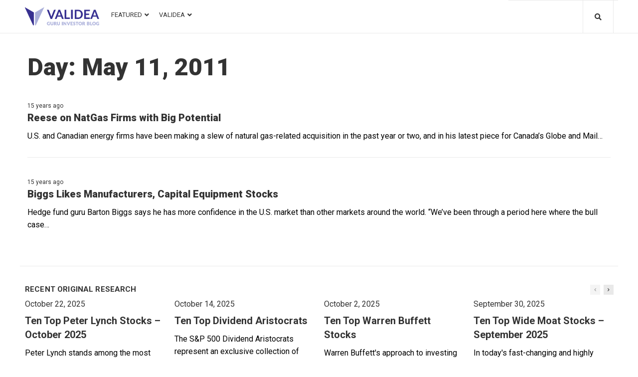

--- FILE ---
content_type: text/html; charset=UTF-8
request_url: https://blog.validea.com/2011/05/11/
body_size: 27635
content:
<!DOCTYPE html>
<html lang="en-US">
<head>
<meta charset="UTF-8">
<link rel="profile" href="http://gmpg.org/xfn/11">
<link rel="pingback" href="https://blog.validea.com/xmlrpc.php">

<meta name="viewport" content="width=device-width, initial-scale=1"/>
<meta name="theme-color" content="#2c59fb"/>
<meta name='robots' content='noindex, follow'/>

	<!-- This site is optimized with the Yoast SEO plugin v20.3 - https://yoast.com/wordpress/plugins/seo/ -->
	<title>May 11, 2011 &ndash; Validea&#039;s Guru Investor Blog</title>
	<meta property="og:locale" content="en_US"/>
	<meta property="og:type" content="website"/>
	<meta property="og:title" content="May 11, 2011 &ndash; Validea&#039;s Guru Investor Blog"/>
	<meta property="og:url" content="https://blog.validea.com/2011/05/11/"/>
	<meta property="og:site_name" content="Validea&#039;s Guru Investor Blog"/>
	<meta name="twitter:card" content="summary_large_image"/>
	<meta name="twitter:site" content="@guruinvestor"/>
	<script type="application/ld+json" class="yoast-schema-graph">{"@context":"https://schema.org","@graph":[{"@type":"CollectionPage","@id":"https://blog.validea.com/2011/05/11/","url":"https://blog.validea.com/2011/05/11/","name":"May 11, 2011 &ndash; Validea&#039;s Guru Investor Blog","isPartOf":{"@id":"https://3.143.202.239/#website"},"breadcrumb":{"@id":"https://blog.validea.com/2011/05/11/#breadcrumb"},"inLanguage":"en-US"},{"@type":"BreadcrumbList","@id":"https://blog.validea.com/2011/05/11/#breadcrumb","itemListElement":[{"@type":"ListItem","position":1,"name":"Home","item":"https://3.143.202.239/"},{"@type":"ListItem","position":2,"name":"Archives for May 11, 2011"}]},{"@type":"WebSite","@id":"https://3.143.202.239/#website","url":"https://3.143.202.239/","name":"Validea&#039;s Guru Investor Blog","description":"Validea&#039;s Guru Investor Blog","publisher":{"@id":"https://3.143.202.239/#organization"},"potentialAction":[{"@type":"SearchAction","target":{"@type":"EntryPoint","urlTemplate":"https://3.143.202.239/?s={search_term_string}"},"query-input":"required name=search_term_string"}],"inLanguage":"en-US"},{"@type":"Organization","@id":"https://3.143.202.239/#organization","name":"Validea","url":"https://3.143.202.239/","logo":{"@type":"ImageObject","inLanguage":"en-US","@id":"https://3.143.202.239/#/schema/logo/image/","url":"https://i0.wp.com/blog.validea.com/wp-content/uploads/2020/07/cropped-favicon-1.png?fit=106%2C106&ssl=1","contentUrl":"https://i0.wp.com/blog.validea.com/wp-content/uploads/2020/07/cropped-favicon-1.png?fit=106%2C106&ssl=1","width":106,"height":106,"caption":"Validea"},"image":{"@id":"https://3.143.202.239/#/schema/logo/image/"},"sameAs":["https://www.facebook.com/valideainc","https://twitter.com/guruinvestor","https://www.linkedin.com/company/validea-com","https://www.youtube.com/user/valideavids"]}]}</script>
	<!-- / Yoast SEO plugin. -->


<link rel='dns-prefetch' href='//a.omappapi.com'/>
<link rel='dns-prefetch' href='//stats.wp.com'/>
<link rel='dns-prefetch' href='//fonts.googleapis.com'/>
<link rel='dns-prefetch' href='//i0.wp.com'/>
<link rel="alternate" type="application/rss+xml" title="Validea&#039;s Guru Investor Blog &raquo; Feed" href="https://blog.validea.com/feed/"/>
<link rel="alternate" type="application/rss+xml" title="Validea&#039;s Guru Investor Blog &raquo; Comments Feed" href="https://blog.validea.com/comments/feed/"/>
<script type="text/javascript">//<![CDATA[
window._wpemojiSettings={"baseUrl":"https:\/\/s.w.org\/images\/core\/emoji\/15.0.3\/72x72\/","ext":".png","svgUrl":"https:\/\/s.w.org\/images\/core\/emoji\/15.0.3\/svg\/","svgExt":".svg","source":{"concatemoji":"https:\/\/blog.validea.com\/wp-includes\/js\/wp-emoji-release.min.js?ver=6.5.7"}};!function(i,n){var o,s,e;function c(e){try{var t={supportTests:e,timestamp:(new Date).valueOf()};sessionStorage.setItem(o,JSON.stringify(t))}catch(e){}}function p(e,t,n){e.clearRect(0,0,e.canvas.width,e.canvas.height),e.fillText(t,0,0);var t=new Uint32Array(e.getImageData(0,0,e.canvas.width,e.canvas.height).data),r=(e.clearRect(0,0,e.canvas.width,e.canvas.height),e.fillText(n,0,0),new Uint32Array(e.getImageData(0,0,e.canvas.width,e.canvas.height).data));return t.every(function(e,t){return e===r[t]})}function u(e,t,n){switch(t){case"flag":return n(e,"\ud83c\udff3\ufe0f\u200d\u26a7\ufe0f","\ud83c\udff3\ufe0f\u200b\u26a7\ufe0f")?!1:!n(e,"\ud83c\uddfa\ud83c\uddf3","\ud83c\uddfa\u200b\ud83c\uddf3")&&!n(e,"\ud83c\udff4\udb40\udc67\udb40\udc62\udb40\udc65\udb40\udc6e\udb40\udc67\udb40\udc7f","\ud83c\udff4\u200b\udb40\udc67\u200b\udb40\udc62\u200b\udb40\udc65\u200b\udb40\udc6e\u200b\udb40\udc67\u200b\udb40\udc7f");case"emoji":return!n(e,"\ud83d\udc26\u200d\u2b1b","\ud83d\udc26\u200b\u2b1b")}return!1}function f(e,t,n){var r="undefined"!=typeof WorkerGlobalScope&&self instanceof WorkerGlobalScope?new OffscreenCanvas(300,150):i.createElement("canvas"),a=r.getContext("2d",{willReadFrequently:!0}),o=(a.textBaseline="top",a.font="600 32px Arial",{});return e.forEach(function(e){o[e]=t(a,e,n)}),o}function t(e){var t=i.createElement("script");t.src=e,t.defer=!0,i.head.appendChild(t)}"undefined"!=typeof Promise&&(o="wpEmojiSettingsSupports",s=["flag","emoji"],n.supports={everything:!0,everythingExceptFlag:!0},e=new Promise(function(e){i.addEventListener("DOMContentLoaded",e,{once:!0})}),new Promise(function(t){var n=function(){try{var e=JSON.parse(sessionStorage.getItem(o));if("object"==typeof e&&"number"==typeof e.timestamp&&(new Date).valueOf()<e.timestamp+604800&&"object"==typeof e.supportTests)return e.supportTests}catch(e){}return null}();if(!n){if("undefined"!=typeof Worker&&"undefined"!=typeof OffscreenCanvas&&"undefined"!=typeof URL&&URL.createObjectURL&&"undefined"!=typeof Blob)try{var e="postMessage("+f.toString()+"("+[JSON.stringify(s),u.toString(),p.toString()].join(",")+"));",r=new Blob([e],{type:"text/javascript"}),a=new Worker(URL.createObjectURL(r),{name:"wpTestEmojiSupports"});return void(a.onmessage=function(e){c(n=e.data),a.terminate(),t(n)})}catch(e){}c(n=f(s,u,p))}t(n)}).then(function(e){for(var t in e)n.supports[t]=e[t],n.supports.everything=n.supports.everything&&n.supports[t],"flag"!==t&&(n.supports.everythingExceptFlag=n.supports.everythingExceptFlag&&n.supports[t]);n.supports.everythingExceptFlag=n.supports.everythingExceptFlag&&!n.supports.flag,n.DOMReady=!1,n.readyCallback=function(){n.DOMReady=!0}}).then(function(){return e}).then(function(){var e;n.supports.everything||(n.readyCallback(),(e=n.source||{}).concatemoji?t(e.concatemoji):e.wpemoji&&e.twemoji&&(t(e.twemoji),t(e.wpemoji)))}))}((window,document),window._wpemojiSettings);
//]]></script>
<style id='wp-emoji-styles-inline-css' type='text/css'>img.wp-smiley,img.emoji{display:inline!important;border:none!important;box-shadow:none!important;height:1em!important;width:1em!important;margin:0 .07em!important;vertical-align:-.1em!important;background:none!important;padding:0!important}</style>
<link rel='stylesheet' id='wp-block-library-css' href='https://blog.validea.com/wp-includes/css/dist/block-library/style.min.css?ver=6.5.7' type='text/css' media='all'/>
<style id='wp-block-library-inline-css' type='text/css'>.has-text-align-justify{text-align:justify}</style>
<link rel='stylesheet' id='jetpack-videopress-video-block-view-css' href='https://blog.validea.com/wp-content/plugins/jetpack/jetpack_vendor/automattic/jetpack-videopress/build/block-editor/blocks/video/view.css?minify=false&#038;ver=34ae973733627b74a14e' type='text/css' media='all'/>
<link rel='stylesheet' id='mediaelement-css' href='https://blog.validea.com/wp-includes/js/mediaelement/mediaelementplayer-legacy.min.css?ver=4.2.17' type='text/css' media='all'/>
<link rel='stylesheet' id='wp-mediaelement-css' href='https://blog.validea.com/wp-includes/js/mediaelement/wp-mediaelement.min.css?ver=6.5.7' type='text/css' media='all'/>
<style id='classic-theme-styles-inline-css' type='text/css'>.wp-block-button__link{color:#fff;background-color:#32373c;border-radius:9999px;box-shadow:none;text-decoration:none;padding:calc(.667em + 2px) calc(1.333em + 2px);font-size:1.125em}.wp-block-file__button{background:#32373c;color:#fff;text-decoration:none}</style>
<style id='global-styles-inline-css' type='text/css'>body{--wp--preset--color--black:#000;--wp--preset--color--cyan-bluish-gray:#abb8c3;--wp--preset--color--white:#fff;--wp--preset--color--pale-pink:#f78da7;--wp--preset--color--vivid-red:#cf2e2e;--wp--preset--color--luminous-vivid-orange:#ff6900;--wp--preset--color--luminous-vivid-amber:#fcb900;--wp--preset--color--light-green-cyan:#7bdcb5;--wp--preset--color--vivid-green-cyan:#00d084;--wp--preset--color--pale-cyan-blue:#8ed1fc;--wp--preset--color--vivid-cyan-blue:#0693e3;--wp--preset--color--vivid-purple:#9b51e0;--wp--preset--gradient--vivid-cyan-blue-to-vivid-purple:linear-gradient(135deg,rgba(6,147,227,1) 0%,#9b51e0 100%);--wp--preset--gradient--light-green-cyan-to-vivid-green-cyan:linear-gradient(135deg,#7adcb4 0%,#00d082 100%);--wp--preset--gradient--luminous-vivid-amber-to-luminous-vivid-orange:linear-gradient(135deg,rgba(252,185,0,1) 0%,rgba(255,105,0,1) 100%);--wp--preset--gradient--luminous-vivid-orange-to-vivid-red:linear-gradient(135deg,rgba(255,105,0,1) 0%,#cf2e2e 100%);--wp--preset--gradient--very-light-gray-to-cyan-bluish-gray:linear-gradient(135deg,#eee 0%,#a9b8c3 100%);--wp--preset--gradient--cool-to-warm-spectrum:linear-gradient(135deg,#4aeadc 0%,#9778d1 20%,#cf2aba 40%,#ee2c82 60%,#fb6962 80%,#fef84c 100%);--wp--preset--gradient--blush-light-purple:linear-gradient(135deg,#ffceec 0%,#9896f0 100%);--wp--preset--gradient--blush-bordeaux:linear-gradient(135deg,#fecda5 0%,#fe2d2d 50%,#6b003e 100%);--wp--preset--gradient--luminous-dusk:linear-gradient(135deg,#ffcb70 0%,#c751c0 50%,#4158d0 100%);--wp--preset--gradient--pale-ocean:linear-gradient(135deg,#fff5cb 0%,#b6e3d4 50%,#33a7b5 100%);--wp--preset--gradient--electric-grass:linear-gradient(135deg,#caf880 0%,#71ce7e 100%);--wp--preset--gradient--midnight:linear-gradient(135deg,#020381 0%,#2874fc 100%);--wp--preset--font-size--small:13px;--wp--preset--font-size--medium:20px;--wp--preset--font-size--large:36px;--wp--preset--font-size--x-large:42px;--wp--preset--spacing--20:.44rem;--wp--preset--spacing--30:.67rem;--wp--preset--spacing--40:1rem;--wp--preset--spacing--50:1.5rem;--wp--preset--spacing--60:2.25rem;--wp--preset--spacing--70:3.38rem;--wp--preset--spacing--80:5.06rem;--wp--preset--shadow--natural:6px 6px 9px rgba(0,0,0,.2);--wp--preset--shadow--deep:12px 12px 50px rgba(0,0,0,.4);--wp--preset--shadow--sharp:6px 6px 0px rgba(0,0,0,.2);--wp--preset--shadow--outlined: 6px 6px 0px -3px rgba(255, 255, 255, 1), 6px 6px rgba(0, 0, 0, 1);--wp--preset--shadow--crisp:6px 6px 0px rgba(0,0,0,1)}:where(.is-layout-flex){gap:.5em}:where(.is-layout-grid){gap:.5em}body .is-layout-flex{display:flex}body .is-layout-flex{flex-wrap:wrap;align-items:center}body .is-layout-flex>*{margin:0}body .is-layout-grid{display:grid}body .is-layout-grid>*{margin:0}:where(.wp-block-columns.is-layout-flex){gap:2em}:where(.wp-block-columns.is-layout-grid){gap:2em}:where(.wp-block-post-template.is-layout-flex){gap:1.25em}:where(.wp-block-post-template.is-layout-grid){gap:1.25em}.has-black-color{color:var(--wp--preset--color--black)!important}.has-cyan-bluish-gray-color{color:var(--wp--preset--color--cyan-bluish-gray)!important}.has-white-color{color:var(--wp--preset--color--white)!important}.has-pale-pink-color{color:var(--wp--preset--color--pale-pink)!important}.has-vivid-red-color{color:var(--wp--preset--color--vivid-red)!important}.has-luminous-vivid-orange-color{color:var(--wp--preset--color--luminous-vivid-orange)!important}.has-luminous-vivid-amber-color{color:var(--wp--preset--color--luminous-vivid-amber)!important}.has-light-green-cyan-color{color:var(--wp--preset--color--light-green-cyan)!important}.has-vivid-green-cyan-color{color:var(--wp--preset--color--vivid-green-cyan)!important}.has-pale-cyan-blue-color{color:var(--wp--preset--color--pale-cyan-blue)!important}.has-vivid-cyan-blue-color{color:var(--wp--preset--color--vivid-cyan-blue)!important}.has-vivid-purple-color{color:var(--wp--preset--color--vivid-purple)!important}.has-black-background-color{background-color:var(--wp--preset--color--black)!important}.has-cyan-bluish-gray-background-color{background-color:var(--wp--preset--color--cyan-bluish-gray)!important}.has-white-background-color{background-color:var(--wp--preset--color--white)!important}.has-pale-pink-background-color{background-color:var(--wp--preset--color--pale-pink)!important}.has-vivid-red-background-color{background-color:var(--wp--preset--color--vivid-red)!important}.has-luminous-vivid-orange-background-color{background-color:var(--wp--preset--color--luminous-vivid-orange)!important}.has-luminous-vivid-amber-background-color{background-color:var(--wp--preset--color--luminous-vivid-amber)!important}.has-light-green-cyan-background-color{background-color:var(--wp--preset--color--light-green-cyan)!important}.has-vivid-green-cyan-background-color{background-color:var(--wp--preset--color--vivid-green-cyan)!important}.has-pale-cyan-blue-background-color{background-color:var(--wp--preset--color--pale-cyan-blue)!important}.has-vivid-cyan-blue-background-color{background-color:var(--wp--preset--color--vivid-cyan-blue)!important}.has-vivid-purple-background-color{background-color:var(--wp--preset--color--vivid-purple)!important}.has-black-border-color{border-color:var(--wp--preset--color--black)!important}.has-cyan-bluish-gray-border-color{border-color:var(--wp--preset--color--cyan-bluish-gray)!important}.has-white-border-color{border-color:var(--wp--preset--color--white)!important}.has-pale-pink-border-color{border-color:var(--wp--preset--color--pale-pink)!important}.has-vivid-red-border-color{border-color:var(--wp--preset--color--vivid-red)!important}.has-luminous-vivid-orange-border-color{border-color:var(--wp--preset--color--luminous-vivid-orange)!important}.has-luminous-vivid-amber-border-color{border-color:var(--wp--preset--color--luminous-vivid-amber)!important}.has-light-green-cyan-border-color{border-color:var(--wp--preset--color--light-green-cyan)!important}.has-vivid-green-cyan-border-color{border-color:var(--wp--preset--color--vivid-green-cyan)!important}.has-pale-cyan-blue-border-color{border-color:var(--wp--preset--color--pale-cyan-blue)!important}.has-vivid-cyan-blue-border-color{border-color:var(--wp--preset--color--vivid-cyan-blue)!important}.has-vivid-purple-border-color{border-color:var(--wp--preset--color--vivid-purple)!important}.has-vivid-cyan-blue-to-vivid-purple-gradient-background{background:var(--wp--preset--gradient--vivid-cyan-blue-to-vivid-purple)!important}.has-light-green-cyan-to-vivid-green-cyan-gradient-background{background:var(--wp--preset--gradient--light-green-cyan-to-vivid-green-cyan)!important}.has-luminous-vivid-amber-to-luminous-vivid-orange-gradient-background{background:var(--wp--preset--gradient--luminous-vivid-amber-to-luminous-vivid-orange)!important}.has-luminous-vivid-orange-to-vivid-red-gradient-background{background:var(--wp--preset--gradient--luminous-vivid-orange-to-vivid-red)!important}.has-very-light-gray-to-cyan-bluish-gray-gradient-background{background:var(--wp--preset--gradient--very-light-gray-to-cyan-bluish-gray)!important}.has-cool-to-warm-spectrum-gradient-background{background:var(--wp--preset--gradient--cool-to-warm-spectrum)!important}.has-blush-light-purple-gradient-background{background:var(--wp--preset--gradient--blush-light-purple)!important}.has-blush-bordeaux-gradient-background{background:var(--wp--preset--gradient--blush-bordeaux)!important}.has-luminous-dusk-gradient-background{background:var(--wp--preset--gradient--luminous-dusk)!important}.has-pale-ocean-gradient-background{background:var(--wp--preset--gradient--pale-ocean)!important}.has-electric-grass-gradient-background{background:var(--wp--preset--gradient--electric-grass)!important}.has-midnight-gradient-background{background:var(--wp--preset--gradient--midnight)!important}.has-small-font-size{font-size:var(--wp--preset--font-size--small)!important}.has-medium-font-size{font-size:var(--wp--preset--font-size--medium)!important}.has-large-font-size{font-size:var(--wp--preset--font-size--large)!important}.has-x-large-font-size{font-size:var(--wp--preset--font-size--x-large)!important}.wp-block-navigation a:where(:not(.wp-element-button)){color:inherit}:where(.wp-block-post-template.is-layout-flex){gap:1.25em}:where(.wp-block-post-template.is-layout-grid){gap:1.25em}:where(.wp-block-columns.is-layout-flex){gap:2em}:where(.wp-block-columns.is-layout-grid){gap:2em}.wp-block-pullquote{font-size:1.5em;line-height:1.6}</style>
<link rel='stylesheet' id='tag-groups-css-frontend-structure-css' href='https://blog.validea.com/wp-content/plugins/tag-groups/assets/css/jquery-ui.structure.min.css?ver=1.32.1' type='text/css' media='all'/>
<link rel='stylesheet' id='tag-groups-css-frontend-theme-css' href='https://blog.validea.com/wp-content/plugins/tag-groups/assets/css/ui-gray/jquery-ui.theme.min.css?ver=1.32.1' type='text/css' media='all'/>
<link rel='stylesheet' id='tag-groups-css-frontend-css' href='https://blog.validea.com/wp-content/plugins/tag-groups/assets/css/frontend.min.css?ver=1.32.1' type='text/css' media='all'/>
<link rel='stylesheet' id='cherry-google-fonts-storycle-css' href='//fonts.googleapis.com/css?family=Roboto%3A400%2C900%2C700%2C300&#038;subset=latin&#038;ver=6.5.7' type='text/css' media='all'/>
<link rel='stylesheet' id='font-awesome-all-css' href='https://blog.validea.com/wp-content/plugins/jet-menu/assets/public/lib/font-awesome/css/all.min.css?ver=5.12.0' type='text/css' media='all'/>
<link rel='stylesheet' id='font-awesome-v4-shims-css' href='https://blog.validea.com/wp-content/plugins/jet-menu/assets/public/lib/font-awesome/css/v4-shims.min.css?ver=5.12.0' type='text/css' media='all'/>
<link rel='stylesheet' id='jet-menu-public-css' href='https://blog.validea.com/wp-content/plugins/jet-menu/assets/public/css/public.css?ver=2.0.4' type='text/css' media='all'/>
<link rel='stylesheet' id='cx-google-fonts-jet_menu_options-css' href='//fonts.googleapis.com/css?family=Roboto%3A400&#038;subset=latin&#038;ver=6.5.7' type='text/css' media='all'/>
<link rel='stylesheet' id='jet-menu-3421-css' href='https://blog.validea.com/wp-content/uploads/jet-menu/jet-menu-3421.css?ver=1597328011' type='text/css' media='all'/>
<link rel='stylesheet' id='jet-blocks-css' href='https://blog.validea.com/wp-content/plugins/jet-blocks/assets/css/jet-blocks.css?ver=1.2.3' type='text/css' media='all'/>
<link rel='stylesheet' id='jet-elements-css' href='https://blog.validea.com/wp-content/plugins/jet-elements/assets/css/jet-elements.css?ver=2.2.17' type='text/css' media='all'/>
<link rel='stylesheet' id='jet-elements-skin-css' href='https://blog.validea.com/wp-content/plugins/jet-elements/assets/css/jet-elements-skin.css?ver=2.2.17' type='text/css' media='all'/>
<link rel='stylesheet' id='elementor-icons-css' href='https://blog.validea.com/wp-content/plugins/elementor/assets/lib/eicons/css/elementor-icons.min.css?ver=5.9.1' type='text/css' media='all'/>
<link rel='stylesheet' id='elementor-animations-css' href='https://blog.validea.com/wp-content/plugins/elementor/assets/lib/animations/animations.min.css?ver=3.0.16' type='text/css' media='all'/>
<link rel='stylesheet' id='elementor-frontend-legacy-css' href='https://blog.validea.com/wp-content/plugins/elementor/assets/css/frontend-legacy.min.css?ver=3.0.16' type='text/css' media='all'/>
<link rel='stylesheet' id='elementor-frontend-css' href='https://blog.validea.com/wp-content/plugins/elementor/assets/css/frontend.min.css?ver=3.0.16' type='text/css' media='all'/>
<style id='elementor-frontend-inline-css' type='text/css'>.elementor-kit-24946{--e-global-color-primary:#6ec1e4;--e-global-color-secondary:#54595f;--e-global-color-text:#7a7a7a;--e-global-color-accent:#61ce70;--e-global-color-20db6db2:#4054b2;--e-global-color-30986699:#23a455;--e-global-color-66bdcc1b:#000;--e-global-color-26265e9f:#fff;--e-global-typography-primary-font-family:"Roboto";--e-global-typography-primary-font-weight:600;--e-global-typography-secondary-font-family:"Roboto Slab";--e-global-typography-secondary-font-weight:400;--e-global-typography-text-font-family:"Roboto";--e-global-typography-text-font-weight:400;--e-global-typography-accent-font-family:"Roboto";--e-global-typography-accent-font-weight:500}.elementor-section.elementor-section-boxed>.elementor-container{max-width:1140px}.elementor-widget:not(:last-child){margin-bottom:20px}{}h1.entry-title{display:var(--page-title-display)}@media (max-width:1024px){.elementor-section.elementor-section-boxed>.elementor-container{max-width:1025px}}@media (max-width:767px){.elementor-section.elementor-section-boxed>.elementor-container{max-width:768px}}.elementor-25132 .elementor-element.elementor-element-50a965d>.elementor-container{max-width:1200px}.elementor-bc-flex-widget .elementor-25132 .elementor-element.elementor-element-49ec86d.elementor-column .elementor-column-wrap{align-items:center}.elementor-25132 .elementor-element.elementor-element-49ec86d.elementor-column.elementor-element[data-element_type="column"]>.elementor-column-wrap.elementor-element-populated>.elementor-widget-wrap{align-content:center;align-items:center}.elementor-25132 .elementor-element.elementor-element-49ec86d.elementor-column>.elementor-column-wrap>.elementor-widget-wrap{justify-content:center}.elementor-25132 .elementor-element.elementor-element-49ec86d > .elementor-column-wrap > .elementor-widget-wrap > .elementor-widget:not(.elementor-widget__width-auto):not(.elementor-widget__width-initial):not(:last-child):not(.elementor-absolute){margin-bottom:0px}.elementor-25132 .elementor-element.elementor-element-49ec86d>.elementor-element-populated{padding:0px 0px 0px 10px}.elementor-25132 .elementor-element.elementor-element-3ae4f6a .jet-logo{justify-content:flex-start}.elementor-25132 .elementor-element.elementor-element-3ae4f6a>.tippy-popper .tippy-tooltip .tippy-content{text-align:center}.elementor-25132 .elementor-element.elementor-element-ebc7c1e > .elementor-column-wrap > .elementor-widget-wrap > .elementor-widget:not(.elementor-widget__width-auto):not(.elementor-widget__width-initial):not(:last-child):not(.elementor-absolute){margin-bottom:0px}.elementor-25132 .elementor-element.elementor-element-ebc7c1e>.elementor-element-populated{padding:0px 5px 0px 5px}.jet-desktop-menu-active .elementor-25132 .elementor-element.elementor-element-3a43957 .jet-menu>.jet-menu-item{flex-grow:0}.elementor-25132 .elementor-element.elementor-element-3a43957 .jet-mobile-menu__toggle .jet-mobile-menu__toggle-icon{color:#4054b2}.elementor-25132 .elementor-element.elementor-element-3a43957 .jet-mobile-menu__toggle .jet-mobile-menu__toggle-icon i{font-size:30px}.elementor-25132 .elementor-element.elementor-element-3a43957 .jet-mobile-menu__toggle .jet-mobile-menu__toggle-icon svg{width:30px}.elementor-25132 .elementor-element.elementor-element-3a43957 .jet-mobile-menu__toggle{background-color:rgba(255,255,255,0)}.elementor-25132 .elementor-element.elementor-element-3a43957 .jet-mobile-menu__container{z-index:10001}.elementor-25132 .elementor-element.elementor-element-3a43957 .jet-mobile-menu-widget .jet-mobile-menu-cover{z-index:calc(10001-1)}.elementor-25132 .elementor-element.elementor-element-3a43957 .jet-mobile-menu__item .jet-menu-icon{align-self:center}.elementor-25132 .elementor-element.elementor-element-3a43957 .jet-mobile-menu__item .jet-menu-badge{align-self:flex-start}.elementor-25132 .elementor-element.elementor-element-3a43957>.tippy-popper .tippy-tooltip .tippy-content{text-align:center}.elementor-25132 .elementor-element.elementor-element-f4c4006 > .elementor-column-wrap > .elementor-widget-wrap > .elementor-widget:not(.elementor-widget__width-auto):not(.elementor-widget__width-initial):not(:last-child):not(.elementor-absolute){margin-bottom:0px}.elementor-25132 .elementor-element.elementor-element-f4c4006>.elementor-element-populated{border-style:solid;border-width:1px 0px 0px 0px;border-color:#e9e9e9;transition:background 0.3s, border 0.3s, border-radius 0.3s, box-shadow 0.3s;padding:19px 12px 10px 0px}.elementor-25132 .elementor-element.elementor-element-f4c4006>.elementor-element-populated>.elementor-background-overlay{transition:background 0.3s, border-radius 0.3s, opacity 0.3s}.elementor-25132 .elementor-element.elementor-element-49d2 .jet-auth-links{justify-content:flex-end}.elementor-25132 .elementor-element.elementor-element-49d2 .jet-auth-links__login .jet-auth-links__item{font-family:"Roboto",sans-serif;font-size:13px;font-weight:400;text-transform:uppercase;line-height:1em;color:#2c59fb}.elementor-25132 .elementor-element.elementor-element-49d2 .jet-auth-links__login .jet-auth-links__item:hover{color:#333}.elementor-25132 .elementor-element.elementor-element-49d2 .jet-auth-links__login .jet-auth-links__prefix{color:#333}.elementor-25132 .elementor-element.elementor-element-49d2 .jet-auth-links__logout .jet-auth-links__item{font-family:"Roboto",sans-serif;font-size:13px;font-weight:400;text-transform:uppercase;line-height:1em;color:#2c59fb}.elementor-25132 .elementor-element.elementor-element-49d2 .jet-auth-links__logout .jet-auth-links__item:hover{color:#333}.elementor-25132 .elementor-element.elementor-element-49d2 .jet-auth-links__logout .jet-auth-links__prefix{color:#333}.elementor-25132 .elementor-element.elementor-element-49d2 .jet-auth-links__register .jet-auth-links__item{font-family:"Roboto",sans-serif;font-size:13px;font-weight:400;text-transform:uppercase;line-height:1em;color:#2c59fb}.elementor-25132 .elementor-element.elementor-element-49d2 .jet-auth-links__register .jet-auth-links__item:hover{color:#333}.elementor-25132 .elementor-element.elementor-element-49d2 .jet-auth-links__register .jet-auth-links__prefix{color:#333}.elementor-25132 .elementor-element.elementor-element-49d2 .jet-auth-links__registered .jet-auth-links__item{font-family:"Roboto",sans-serif;font-size:13px;font-weight:400;text-transform:uppercase;line-height:1em;color:#2c59fb}.elementor-25132 .elementor-element.elementor-element-49d2 .jet-auth-links__registered .jet-auth-links__item:hover{color:#333}.elementor-25132 .elementor-element.elementor-element-49d2 .jet-auth-links__registered .jet-auth-links__prefix{color:#f3f3f9}.elementor-25132 .elementor-element.elementor-element-49d2>.tippy-popper .tippy-tooltip .tippy-content{text-align:center}.elementor-25132 .elementor-element.elementor-element-f0d7460 > .elementor-column-wrap > .elementor-widget-wrap > .elementor-widget:not(.elementor-widget__width-auto):not(.elementor-widget__width-initial):not(:last-child):not(.elementor-absolute){margin-bottom:0px}.elementor-25132 .elementor-element.elementor-element-f0d7460>.elementor-element-populated{border-style:solid;border-width:1px 0px 0px 0px;border-color:#e9e9e9;transition:background 0.3s, border 0.3s, border-radius 0.3s, box-shadow 0.3s;padding:0px 9px 0px 0px}.elementor-25132 .elementor-element.elementor-element-f0d7460>.elementor-element-populated>.elementor-background-overlay{transition:background 0.3s, border-radius 0.3s, opacity 0.3s}.elementor-25132 .elementor-element.elementor-element-3ef0863 .jet-search__field{font-family:"Roboto",sans-serif;font-size:26px;font-weight:900;line-height:1.308em;color:#fff;padding:13px 15px 13px 15px;border-style:solid;border-width:0px 0px 0px 0px;border-radius:0px 0px 0px 0px}.elementor-25132 .elementor-element.elementor-element-3ef0863 .jet-search__field::-webkit-input-placeholder{color:#fff}.elementor-25132 .elementor-element.elementor-element-3ef0863 .jet-search__field::-moz-placeholder{color:#fff}.elementor-25132 .elementor-element.elementor-element-3ef0863 .jet-search__field:-ms-input-placeholder{color:#fff}.elementor-25132 .elementor-element.elementor-element-3ef0863 .jet-search__submit-icon{font-size:24px}.elementor-25132 .elementor-element.elementor-element-3ef0863 .jet-search__submit{background-color:rgba(0,0,0,0);color:#2c59fb;margin:0px 0px 0px 0px}.elementor-25132 .elementor-element.elementor-element-3ef0863 .jet-search__submit:hover{color:#fff}.elementor-25132 .elementor-element.elementor-element-3ef0863 .jet-search__popup:not(.jet-search__popup--full-screen){width:1000px}.elementor-25132 .elementor-element.elementor-element-3ef0863 .jet-search__popup--full-screen .jet-search__popup-content{width:1000px}.elementor-25132 .elementor-element.elementor-element-3ef0863 .jet-search__popup{background-color:rgba(15,15,15,.9);padding:0% 0% 0% 0%;margin:-1% 0% 0% 0%;border-radius:0px 0px 0px 0px;top:0%;bottom:auto;right:0%;left:auto}.elementor-25132 .elementor-element.elementor-element-3ef0863 .jet-search__popup-trigger-icon{font-size:14px}.elementor-25132 .elementor-element.elementor-element-3ef0863 .jet-search__popup-trigger{background-color:rgba(0,0,0,0);color:#333;padding:20px 23px 20px 23px;border-style:solid;border-width:0px 1px 0px 1px;border-color:#e9e9e9}.elementor-25132 .elementor-element.elementor-element-3ef0863 .jet-search__popup-trigger:hover{background-color:#2c59fb;color:#fff}.elementor-25132 .elementor-element.elementor-element-3ef0863 .jet-search__popup-trigger-container{justify-content:flex-end}.elementor-25132 .elementor-element.elementor-element-3ef0863 .jet-search__popup-close-icon{font-size:24px}.elementor-25132 .elementor-element.elementor-element-3ef0863 .jet-search__popup-close{background-color:rgba(0,0,0,0);color:#2c59fb;padding:15px 15px 15px 15px;margin:0px 0px 0px 0px}.elementor-25132 .elementor-element.elementor-element-3ef0863 .jet-search__popup-close:hover{color:#fff}.elementor-25132 .elementor-element.elementor-element-3ef0863>.tippy-popper .tippy-tooltip .tippy-content{text-align:center}.elementor-25132 .elementor-element.elementor-element-50a965d{border-style:solid;border-width:0px 0px 1px 0px;border-color:#e9e9e9;transition:background 0.3s, border 0.3s, border-radius 0.3s, box-shadow 0.3s}.elementor-25132 .elementor-element.elementor-element-50a965d>.elementor-background-overlay{transition:background 0.3s, border-radius 0.3s, opacity 0.3s}.elementor-25132 .elementor-element.elementor-element-007e5b3 .elementor-spacer-inner{height:20px}.elementor-25132 .elementor-element.elementor-element-007e5b3>.tippy-popper .tippy-tooltip .tippy-content{text-align:center}@media (min-width:768px){.elementor-25132 .elementor-element.elementor-element-49ec86d{width:14%}.elementor-25132 .elementor-element.elementor-element-ebc7c1e{width:67.667%}.elementor-25132 .elementor-element.elementor-element-f4c4006{width:12.25%}.elementor-25132 .elementor-element.elementor-element-f0d7460{width:6.083%}}@media (max-width:1024px) and (min-width:768px){.elementor-25132 .elementor-element.elementor-element-49ec86d{width:25%}.elementor-25132 .elementor-element.elementor-element-ebc7c1e{width:45%}.elementor-25132 .elementor-element.elementor-element-f4c4006{width:20%}.elementor-25132 .elementor-element.elementor-element-f0d7460{width:10%}}@media (max-width:1024px){.elementor-25132 .elementor-element.elementor-element-49ec86d>.elementor-element-populated{padding:0px 0px 0px 0px}.elementor-25132 .elementor-element.elementor-element-49d2 .jet-auth-links{justify-content:flex-end}.elementor-25132 .elementor-element.elementor-element-3ef0863 .jet-search__popup:not(.jet-search__popup--full-screen){width:562px}.elementor-25132 .elementor-element.elementor-element-3ef0863 .jet-search__popup--full-screen .jet-search__popup-content{width:562px}}@media (max-width:767px){.elementor-25132 .elementor-element.elementor-element-49ec86d>.elementor-element-populated{padding:0px 0px 0px 0px}.elementor-25132 .elementor-element.elementor-element-ebc7c1e.elementor-column{order:4}.elementor-25132 .elementor-element.elementor-element-ebc7c1e>.elementor-element-populated{margin:-25px 0px 0px 0px}.elementor-25132 .elementor-element.elementor-element-f4c4006{width:78%}.elementor-25132 .elementor-element.elementor-element-49d2 .jet-auth-links{justify-content:flex-end}.elementor-25132 .elementor-element.elementor-element-f0d7460{width:22%}.elementor-25132 .elementor-element.elementor-element-3ef0863 .jet-search__popup:not(.jet-search__popup--full-screen){width:286px}.elementor-25132 .elementor-element.elementor-element-3ef0863 .jet-search__popup--full-screen .jet-search__popup-content{width:286px}}.elementor-25150 .elementor-element.elementor-element-187d06cb>.elementor-container{max-width:1200px}.elementor-25150 .elementor-element.elementor-element-21208442 > .elementor-column-wrap > .elementor-widget-wrap > .elementor-widget:not(.elementor-widget__width-auto):not(.elementor-widget__width-initial):not(:last-child):not(.elementor-absolute){margin-bottom:0px}.elementor-25150 .elementor-element.elementor-element-21208442>.elementor-element-populated{border-style:solid;border-width:1px 0px 0px 0px;border-color:#e9e9e9;transition:background 0.3s, border 0.3s, border-radius 0.3s, box-shadow 0.3s;padding:36px 10px 30px 10px}.elementor-25150 .elementor-element.elementor-element-21208442>.elementor-element-populated>.elementor-background-overlay{transition:background 0.3s, border-radius 0.3s, opacity 0.3s}.elementor-25150 .elementor-element.elementor-element-528e9559 .jet-smart-listing{margin:0px -10px 0px -10px}.elementor-25150 .elementor-element.elementor-element-528e9559 .jet-smart-listing__featured{margin:10px 10px 10px 10px}.elementor-25150 .elementor-element.elementor-element-528e9559 .jet-smart-listing__posts{margin:0px 0px 0px 0px}.elementor-25150 .elementor-element.elementor-element-528e9559 .jet-smart-listing__title{padding:0px 0px 0px 0px;margin:0px 0px 0px 0px}.elementor-25150 .elementor-element.elementor-element-528e9559 .jet-smart-listing__filter>.jet-smart-listing__filter-item>a{margin:0px 0px 0px 10px}.elementor-25150 .elementor-element.elementor-element-528e9559 .jet-smart-listing__filter-more>.jet-blog-icon{margin:0px 0px 0px 10px}.elementor-25150 .elementor-element.elementor-element-528e9559 .jet-smart-listing__featured .jet-smart-listing__meta{text-align:left}.elementor-25150 .elementor-element.elementor-element-528e9559 .jet-smart-listing__featured .jet-smart-listing__more .jet-smart-listing__more-text{text-decoration:none}.elementor-25150 .elementor-element.elementor-element-528e9559 .jet-smart-listing__featured .jet-smart-listing__more:hover .jet-smart-listing__more-text{text-decoration:none}.elementor-25150 .elementor-element.elementor-element-528e9559 .jet-smart-listing__featured .jet-smart-listing__more-wrap{justify-content:flex-start}.elementor-25150 .elementor-element.elementor-element-528e9559 .jet-smart-listing__featured .jet-smart-listing__terms-link{text-decoration:none}.elementor-25150 .elementor-element.elementor-element-528e9559 .jet-smart-listing__featured .jet-smart-listing__terms-link:hover{text-decoration:none}.elementor-25150 .elementor-element.elementor-element-528e9559 .jet-smart-listing__post{padding:0px 10px 0px 10px}.elementor-25150 .elementor-element.elementor-element-528e9559 .jet-smart-listing__post .post-title-simple{font-size:20px;line-height:1.4em}.elementor-25150 .elementor-element.elementor-element-528e9559 .jet-smart-listing__post .post-title-simple{margin:0px 0px 10px 0px}.elementor-25150 .elementor-element.elementor-element-528e9559 .jet-smart-listing__post .post-excerpt-simple{margin:0px 0px 20px 0px}.elementor-25150 .elementor-element.elementor-element-528e9559 .jet-smart-listing__post .jet-smart-listing__meta-item .jet-smart-listing__meta-icon{font-size:12px}body:not(.rtl) .elementor-25150 .elementor-element.elementor-element-528e9559 .jet-smart-listing__post .jet-smart-listing__meta-item .jet-smart-listing__meta-icon{margin-right:0px}body.rtl .elementor-25150 .elementor-element.elementor-element-528e9559 .jet-smart-listing__post .jet-smart-listing__meta-item .jet-smart-listing__meta-icon{margin-left:0px}.elementor-25150 .elementor-element.elementor-element-528e9559 .jet-smart-listing__post .jet-smart-listing__meta{margin:0px 0px 9px 0px;text-align:left}.elementor-25150 .elementor-element.elementor-element-528e9559 .jet-smart-listing__post .jet-smart-listing__more .jet-smart-listing__more-text{text-decoration:none}.elementor-25150 .elementor-element.elementor-element-528e9559 .jet-smart-listing__post .jet-smart-listing__more:hover .jet-smart-listing__more-text{text-decoration:none}.elementor-25150 .elementor-element.elementor-element-528e9559 .jet-smart-listing__post .jet-smart-listing__more-wrap{justify-content:flex-start}.elementor-25150 .elementor-element.elementor-element-528e9559 .jet-smart-listing__post .jet-smart-listing__terms-link{text-decoration:none;margin:12px 0px 0px 0px}.elementor-25150 .elementor-element.elementor-element-528e9559 .jet-smart-listing__post .jet-smart-listing__terms-link:hover{text-decoration:none}.elementor-25150 .elementor-element.elementor-element-528e9559 .jet-smart-listing__arrow.jet-arrow-prev{top:1px;bottom:auto;right:26px;left:auto}.elementor-25150 .elementor-element.elementor-element-528e9559 .jet-smart-listing__arrow.jet-arrow-next{top:1px;bottom:auto;right:-1px;left:auto}.elementor-25150 .elementor-element.elementor-element-528e9559 .jet-title-fields__item-label{margin-right:5px}.elementor-25150 .elementor-element.elementor-element-528e9559 .jet-content-fields__item-label{margin-right:5px}.elementor-25150 .elementor-element.elementor-element-528e9559 .jet-processing{opacity:.5}.elementor-25150 .elementor-element.elementor-element-528e9559>.tippy-popper .tippy-tooltip .tippy-content{text-align:center}.elementor-25150 .elementor-element.elementor-element-187d06cb{padding:0px 0px 0px 0px;z-index:0}.elementor-25150 .elementor-element.elementor-element-2f9fbd53 > .elementor-column-wrap > .elementor-widget-wrap > .elementor-widget:not(.elementor-widget__width-auto):not(.elementor-widget__width-initial):not(:last-child):not(.elementor-absolute){margin-bottom:0px}.elementor-25150 .elementor-element.elementor-element-2f9fbd53>.elementor-element-populated{border-style:solid;border-width:0px 1px 0px 1px;border-color:#e9e9e9;transition:background 0.3s, border 0.3s, border-radius 0.3s, box-shadow 0.3s;margin:0px 0px 0px 9px;padding:29px 10px 29px 15px}.elementor-25150 .elementor-element.elementor-element-2f9fbd53>.elementor-element-populated>.elementor-background-overlay{transition:background 0.3s, border-radius 0.3s, opacity 0.3s}.elementor-25150 .elementor-element.elementor-element-55c1b44d .jet-logo{justify-content:flex-start}.elementor-25150 .elementor-element.elementor-element-55c1b44d>.elementor-widget-container{padding:26px 0px 20px 15px}.elementor-25150 .elementor-element.elementor-element-55c1b44d>.tippy-popper .tippy-tooltip .tippy-content{text-align:center}.elementor-25150 .elementor-element.elementor-element-55c1b44d{width:32%;max-width:32%}.elementor-25150 .elementor-element.elementor-element-788696fc{color:#333;font-family:"Roboto",sans-serif;font-size:13px;line-height:1.385em}.elementor-25150 .elementor-element.elementor-element-788696fc>.elementor-widget-container{padding:0px 25px 0px 15px}.elementor-25150 .elementor-element.elementor-element-788696fc>.tippy-popper .tippy-tooltip .tippy-content{text-align:center}.elementor-25150 .elementor-element.elementor-element-8e39213 > .elementor-column-wrap > .elementor-widget-wrap > .elementor-widget:not(.elementor-widget__width-auto):not(.elementor-widget__width-initial):not(:last-child):not(.elementor-absolute){margin-bottom:0px}.elementor-25150 .elementor-element.elementor-element-8e39213>.elementor-element-populated{border-style:solid;border-width:0px 1px 0px 0px;border-color:#e9e9e9;transition:background 0.3s, border 0.3s, border-radius 0.3s, box-shadow 0.3s;margin:0px 9px 0px 0px;padding:37px 29px 29px 29px}.elementor-25150 .elementor-element.elementor-element-8e39213>.elementor-element-populated>.elementor-background-overlay{transition:background 0.3s, border-radius 0.3s, opacity 0.3s}.elementor-25150 .elementor-element.elementor-element-7d66bac7 .elementor-heading-title{letter-spacing:.2px}.elementor-25150 .elementor-element.elementor-element-7d66bac7>.tippy-popper .tippy-tooltip .tippy-content{text-align:center}.elementor-25150 .elementor-element.elementor-element-76f70106{color:#333;font-family:"Roboto",sans-serif;font-size:13px;line-height:1.385em}.elementor-25150 .elementor-element.elementor-element-76f70106>.elementor-widget-container{margin:8px 0px 16px 0px}.elementor-25150 .elementor-element.elementor-element-76f70106>.tippy-popper .tippy-tooltip .tippy-content{text-align:center}.elementor-25150 .elementor-element.elementor-element-90bf62c>.tippy-popper .tippy-tooltip .tippy-content{text-align:center}.elementor-25150 .elementor-element.elementor-element-1ebab863{--grid-template-columns:repeat(0,auto);--icon-size:15px;--grid-column-gap:15px;--grid-row-gap:0px}.elementor-25150 .elementor-element.elementor-element-1ebab863 .elementor-widget-container{text-align:left}.elementor-25150 .elementor-element.elementor-element-1ebab863 .elementor-social-icon{background-color:rgba(0,0,0,0);--icon-padding:0em}.elementor-25150 .elementor-element.elementor-element-1ebab863 .elementor-social-icon i{color:#828282}.elementor-25150 .elementor-element.elementor-element-1ebab863 .elementor-social-icon svg{fill:#828282}.elementor-25150 .elementor-element.elementor-element-1ebab863 .elementor-social-icon:hover i{color:#333}.elementor-25150 .elementor-element.elementor-element-1ebab863 .elementor-social-icon:hover svg{fill:#333}.elementor-25150 .elementor-element.elementor-element-1ebab863>.elementor-widget-container{margin:23px 0px 0px 0px}.elementor-25150 .elementor-element.elementor-element-1ebab863>.tippy-popper .tippy-tooltip .tippy-content{text-align:center}.elementor-25150 .elementor-element.elementor-element-5c58e648{border-style:solid;border-width:1px 0px 1px 0px;border-color:#e9e9e9;transition:background 0.3s, border 0.3s, border-radius 0.3s, box-shadow 0.3s;padding:0px 0px 0px 0px}.elementor-25150 .elementor-element.elementor-element-5c58e648>.elementor-background-overlay{transition:background 0.3s, border-radius 0.3s, opacity 0.3s}.elementor-25150 .elementor-element.elementor-element-72cc3b89>.elementor-container>.elementor-row>.elementor-column>.elementor-column-wrap>.elementor-widget-wrap{align-content:center;align-items:center}.elementor-25150 .elementor-element.elementor-element-5920c0e0>.elementor-element-populated{padding:0px 9px 0px 9px}.elementor-25150 .elementor-element.elementor-element-2f75b076 .elementor-text-editor{text-align:left}.elementor-25150 .elementor-element.elementor-element-2f75b076{color:#333;font-size:11px;line-height:1.365em}.elementor-25150 .elementor-element.elementor-element-2f75b076>.tippy-popper .tippy-tooltip .tippy-content{text-align:center}.elementor-25150 .elementor-element.elementor-element-72cc3b89{padding:12px 0px 14px 0px}@media (min-width:768px){.elementor-25150 .elementor-element.elementor-element-2f9fbd53{width:59.333%}.elementor-25150 .elementor-element.elementor-element-8e39213{width:40.667%}}@media (max-width:1024px) and (min-width:768px){.elementor-25150 .elementor-element.elementor-element-2f9fbd53{width:50%}.elementor-25150 .elementor-element.elementor-element-8e39213{width:50%}.elementor-25150 .elementor-element.elementor-element-5920c0e0{width:100%}}@media (max-width:1024px){.elementor-25150 .elementor-element.elementor-element-528e9559 .jet-smart-listing__post .jet-smart-listing__meta{margin:0px 0px 0px 0px}.elementor-25150 .elementor-element.elementor-element-2f75b076 .elementor-text-editor{text-align:left}}@media (max-width:767px){.elementor-25150 .elementor-element.elementor-element-2f9fbd53>.elementor-element-populated{margin:0px 0px 0px 0px;padding:20px 10px 20px 10px}.elementor-25150 .elementor-element.elementor-element-55c1b44d>.elementor-widget-container{padding:15px 0px 15px 0px}.elementor-25150 .elementor-element.elementor-element-788696fc>.elementor-widget-container{padding:0px 0px 0px 0px}.elementor-25150 .elementor-element.elementor-element-8e39213>.elementor-element-populated{margin:0px 0px 0px 0px;padding:20px 10px 20px 10px}.elementor-25150 .elementor-element.elementor-element-2f75b076 .elementor-text-editor{text-align:center}}</style>
<link rel='stylesheet' id='jet-blog-css' href='https://blog.validea.com/wp-content/plugins/jet-blog/assets/css/jet-blog.css?ver=2.2.9' type='text/css' media='all'/>
<link rel='stylesheet' id='jet-tabs-frontend-css' href='https://blog.validea.com/wp-content/plugins/jet-tabs/assets/css/jet-tabs-frontend.css?ver=2.1.6' type='text/css' media='all'/>
<link rel='stylesheet' id='jet-tricks-frontend-css' href='https://blog.validea.com/wp-content/plugins/jet-tricks/assets/css/jet-tricks-frontend.css?ver=1.2.9' type='text/css' media='all'/>
<style id='akismet-widget-style-inline-css' type='text/css'>.a-stats{--akismet-color-mid-green:#357b49;--akismet-color-white:#fff;--akismet-color-light-grey:#f6f7f7;max-width:350px;width:auto}.a-stats *{all:unset;box-sizing:border-box}.a-stats strong{font-weight:600}.a-stats a.a-stats__link,.a-stats a.a-stats__link:visited,.a-stats a.a-stats__link:active{background:var(--akismet-color-mid-green);border:none;box-shadow:none;border-radius:8px;color:var(--akismet-color-white);cursor:pointer;display:block;font-family:-apple-system,BlinkMacSystemFont,'Segoe UI','Roboto','Oxygen-Sans','Ubuntu','Cantarell','Helvetica Neue',sans-serif;font-weight:500;padding:12px;text-align:center;text-decoration:none;transition:all .2s ease}.widget .a-stats a.a-stats__link:focus{background:var(--akismet-color-mid-green);color:var(--akismet-color-white);text-decoration:none}.a-stats a.a-stats__link:hover{filter:brightness(110%);box-shadow: 0 4px 12px rgba(0, 0, 0, 0.06), 0 0 2px rgba(0, 0, 0, 0.16)}.a-stats .count{color:var(--akismet-color-white);display:block;font-size:1.5em;line-height:1.4;padding:0 13px;white-space:nowrap}</style>
<link rel='stylesheet' id='tablepress-default-css' href='https://blog.validea.com/wp-content/plugins/tablepress/css/build/default.css?ver=2.1.4' type='text/css' media='all'/>
<link rel='stylesheet' id='font-awesome-css' href='https://blog.validea.com/wp-content/plugins/elementor/assets/lib/font-awesome/css/font-awesome.min.css?ver=4.7.0' type='text/css' media='all'/>
<link rel='stylesheet' id='magnific-popup-css' href='https://blog.validea.com/wp-content/themes/storycle/assets/css/magnific-popup.min.css?ver=1.1.0' type='text/css' media='all'/>
<link rel='stylesheet' id='jquery-swiper-css' href='https://blog.validea.com/wp-content/themes/storycle/assets/css/swiper.min.css?ver=3.4.2' type='text/css' media='all'/>
<link rel='stylesheet' id='material-design-icons-css' href='https://blog.validea.com/wp-content/themes/storycle/assets/css/materialdesignicons.min.css?ver=2.1.19' type='text/css' media='all'/>
<link rel='stylesheet' id='storycle-theme-style-css' href='https://blog.validea.com/wp-content/themes/storycle/style.css?ver=1.1.0' type='text/css' media='all'/>
<link rel='stylesheet' id='storycle-skin-style-css' href='https://blog.validea.com/wp-content/themes/storycle/skins/cryprate/style-skin.css?ver=1.1.0' type='text/css' media='all'/>
<style id='storycle-skin-style-inline-css' type='text/css'>
/* #Typography */body {font-style: normal;font-weight: 400;font-size: 16px;line-height: 1.6;font-family: Roboto, sans-serif;letter-spacing: 0em;text-align: left;text-transform: none;color: #000000;}h1,.h1-style {font-style: normal;font-weight: 900;font-size: 36px;line-height: 1.175;font-family: Roboto, sans-serif;letter-spacing: 0em;text-align: inherit;text-transform: none;color: #333333;}h2,.h2-style {font-style: normal;font-weight: 900;font-size: 32px;line-height: 1.175;font-family: Roboto, sans-serif;letter-spacing: 0em;text-align: inherit;text-transform: none;color: #333333;}h3,.h3-style {font-style: normal;font-weight: 700;font-size: 30px;line-height: 1.308;font-family: Roboto, sans-serif;letter-spacing: 0em;text-align: inherit;text-transform: none;color: #333333;}h4,.h4-style {font-style: normal;font-weight: 900;font-size: 26px;line-height: 1.308;font-family: Roboto, sans-serif;letter-spacing: 0em;text-align: inherit;text-transform: none;color: #333333;}h5,.h5-style {font-style: normal;font-weight: 900;font-size: 20px;line-height: 1.4;font-family: Roboto, sans-serif;letter-spacing: 0em;text-align: inherit;text-transform: none;color: #333333;}h6,.h6-style {font-style: normal;font-weight: 700;font-size: 15px;line-height: 1.4;font-family: Roboto, sans-serif;letter-spacing: 0em;text-align: inherit;text-transform: none;color: #333333;}@media (min-width: 1200px) {h1,.h1-style { font-size: 48px; }h2,.h2-style { font-size: 40px; }h3,.h3-style { font-size: 36px; }}a,h1 a:hover,h2 a:hover,h3 a:hover,h4 a:hover,h5 a:hover,h6 a:hover { color: #2c59fb; }a:hover { color: #00C8EC; }/* #Helpers */.invert { color: #ffffff; }.primary-color { color: #2c59fb; }/* #Layout */@media (min-width: 1200px) {.site .container {max-width: 1200px;}}/* #Pages */.site--layout-boxed .site-inner,.site--layout-framed .site-inner {max-width: 1230px;background-color: #ffffff;}.card-container,.content-separate-style .card-wrapper,.content-separate-style .sidebar .widget:not(.elementor-template-widget):not(.widget_elementor-library):not(.elementor-wp-widget),.content-separate-style .post-author-bio,.content-separate-style .comments-area,.content-separate-style .related-posts {background-color: #ffffff;}/* #Elements */blockquote {border-left-color: #2c59fb;}blockquote.quote-bg {background-color: #333333;color: #ffffff;}blockquote:before,blockquote.quote-bg cite {color: #e9e9e9;}blockquote.quote-type-2:before {color: #2c59fb;}cite {font-weight: 400;color: rgb(185,185,185);}hr,.elementor hr{background-color: #e9e9e9;}.wp-caption-text {color: rgb(185,185,185);}/* #Media */.mejs-video .mejs-overlay:hover .mejs-overlay-button,.video-popup__trigger:hover .video-popup__play-icon {color: #2c59fb;}/* #Page preloader */.page-preloader-cover{background-color: #ffffff;}.page-preloader-cover .bar:before{background-color: #2c59fb;}.page-preloader-cover .bar {background-color: rgb(238,238,238);}/* #ToTop button */#toTop {color: #ffffff;background-color: #2c59fb;}#toTop:hover {background-color: rgb(19,64,226);}/* #Header */.header-container:not(.header-container--transparent) {background-color: #ffffff;background-repeat: no-repeat;background-attachment: scroll;background-size: cover;;background-position: center;}/* ##Logo */.site-logo--text {font-style: normal;font-weight: 700;font-size: 30px;line-height: 1;font-family: Roboto, sans-serif;letter-spacing: 0em;text-transform: none;}.site-logo__link,.site-logo__link:hover {color: #2c59fb;}/* #Fields */input,select,textarea {font-style: normal;font-weight: 400;font-family: Roboto, sans-serif;border-color: #e9e9e9;color: #000000;}input:focus,select:focus,textarea:focus {border-color: #2c59fb;}.comment-form label {color: rgb(185,185,185);}/* #Main Menu */.main-navigation .menu > li > a,.jet-menu >li >a,.jet-menu-badge__inner {font-style: normal;font-weight: 900;font-family: Roboto, sans-serif;color: #ffffff;}.jet-menu-badge__inner {background-color: #2c59fb;}.main-navigation .menu > li:hover > a,.main-navigation .menu > li.current_page_item > a,.main-navigation .menu > li.current_page_ancestor > a,.main-navigation .menu > li.current-menu-item > a,.main-navigation .menu > li.current-menu-ancestor > a,.jet-menu >li:hover >a,.jet-menu >li.jet-menu-hover >a,.jet-menu >li.jet-current-menu-item >a {background-color: #2c59fb;}.main-navigation .sub-menu,.jet-sub-mega-menu,.jet-sub-menu {border-color: #2c59fb;}.main-navigation .sub-menu a,.jet-sub-menu >li >a {color: #ffffff;}.main-navigation .sub-menu a:hover,.main-navigation .sub-menu li.current_page_item > a,.main-navigation .sub-menu li.current_page_ancestor > a,.main-navigation .sub-menu li.current-menu-item > a,.main-navigation .sub-menu li.current-menu-ancestor > a,.jet-sub-menu >li.jet-menu-hover >a,.jet-sub-menu >li.jet-current-menu-item >a,.jet-custom-nav__item.hover-state > a .jet-menu-link-text,.jet-custom-nav__sub .jet-custom-nav__item.hover-state>a .jet-menu-link-text {color: #00C8EC;}/* ##Menu toggle */.menu-toggle .menu-toggle-inner {background-color: #333333;}.menu-toggle:hover .menu-toggle-inner {background-color: #2c59fb;}.jet-mobile-menu-toggle-button {background-color: #2c59fb;color: #ffffff;}/* ##Menu-item desc */.jet-menu-item-desc {font-style: normal;font-weight: 400;font-family: Roboto, sans-serif;letter-spacing: 0em;text-align: left;text-transform: none;color: #ffffff;}/* #Sticky label */.sticky__label {background-color: #2c59fb;color: #ffffff;}/* #Post list*/.posts-list--default .posts-list__item,.posts-list--search .posts-list__item {border-color: rgb(238,238,238);}.post-timeline-date {color: #ffffff;}.post-timeline-date__date {background-color: #333333;}.post-timeline-date__time {background-color: #2c59fb;}.post-timeline-date:before {background-color: rgb(238,238,238);}/* #Entry Meta */.posts-list .entry-meta {color: rgb(185,185,185);}.post__cats a {font-style: normal;font-weight: 900;font-family: Roboto, sans-serif;letter-spacing: 0.05em;background-color: #2c59fb;color: #ffffff;}.post__cats a:hover {background-color: rgb(19,64,226);}.post__cats i,.post__date i,.post__comments i,.post__tags i,.posted-by i { color: rgb(218,218,218) }.posted-by {color: #2c59fb;}.post-via .meta-title,.post-sources .meta-title,.single-post .hentry .post__tags .meta-title {background-color: #333333;color: #ffffff;}.post-via a,.post-sources a,.single-post .hentry .post__tags a {border-color: #e9e9e9;}.post-via a:hover,.post-sources a:hover,.single-post .hentry .post__tags a:hover {color: #ffffff;border-color: #2c59fb;background-color: #2c59fb;}.invert .post__cats i,.invert .post__date i,.invert .post__comments i,.invert .post__tags i,.invert .posted-by i,.invert .cs-share__icon,.invert .cherry-trend-views__count:before {color: rgb(243,243,243);}/* #Post list: Grid-2 */.posts-list--grid-2 .posts-list__item-media {background-color: #333333;}.posts-list--grid-2 .has-thumb .posts-list__item-content,.posts-list--grid-2 .format-gallery .posts-list__item-content {background-color: rgba(51,51,51,0.5);}/* #Post Format */.format-quote .post-featured-content,.single-format-quote .single-featured-header .post-featured-content {background-color: #333333;color: #ffffff;}.format-link .post-featured-content,.single-format-link .single-featured-header .post-featured-content{background-color: rgb(243,243,243);}/* #Related Posts */.related-posts__content:before,.related-posts__content:after {background-color: #2c59fb;}.related-posts__nav-item {color: rgb(185,185,185);}.related-posts__nav-item:hover,.related-posts__nav-item.active {color: #2c59fb;}/* #Single Post */.single-post .hentry .entry-footer:not(:empty),.post-author-bio__title,.related-posts__header,.comments-title,.comment-reply-title {border-color: rgb(238,238,238);}.post-author__title a,.single-author-box__title a,.comment-meta .fn,#cancel-comment-reply-link {color: #2c59fb;}.post-author__title a:hover,.single-author-box__title a:hover,.comment-meta .fn a:hover,#cancel-comment-reply-link:hover{color: #00C8EC;}.comment-date__link {color: #e9e9e9;}/* #Reading progress-bar */.reading-progress-bar .progress-bar {background-color: #2c59fb;}/* #Single Posts Templates */.post-template-single-layout-2 .single-featured-header__meta-box,.post-template-single-layout-9 .single-featured-header__inner-wrap{background-color: #2c59fb;}.post-template-single-layout-10 .hentry .entry-content {border-color: rgb(255,255,255);}/* #Paginations */.site-content .page-links a,.site-content .page-links > .page-links__item,.nav-links .page-numbers,.woocommerce-pagination .page-numbers,.posts-load-more-btn {font-style: normal;font-weight: 900;font-family: Roboto, sans-serif;letter-spacing: 0.05em;}.site-content .page-links a,.nav-links .page-numbers,.woocommerce-pagination .page-numbers {color: #ffffff;background-color: #2c59fb;border-color: #2c59fb;}.site-content .page-links a:hover,.site-content .page-links > .page-links__item,.nav-links a.page-numbers:hover,.nav-links .page-numbers.current,.woocommerce-pagination a.page-numbers:hover,.woocommerce-pagination .page-numbers.current {color: #2c59fb;background-color: transparent;border-color: rgb(238,238,238);}.posts-load-more-nav,.pagination,.woocommerce nav.woocommerce-pagination,.comment-navigation,.posts-navigation,.post-navigation {border-color: rgb(238,238,238);}.posts-load-more-btn {color: #2c59fb;}.posts-load-more-btn:not([disabled]):hover {color: #00C8EC;}/* #Post-Comment navigation */.posts-navigation a:not(:hover) .nav-text ,.post-navigation a:not(:hover) .nav-text {color: rgb(185,185,185);}.comment-navigation a:hover,.posts-navigation a:hover,.post-navigation a:hover{color: #2c59fb;}/* #Breadcrumbs */.site-content__wrap .breadcrumbs__inner {border-color: rgb(238,238,238);}.breadcrumbs__wrap {font-style: normal;font-weight: 300;font-size: 11px;line-height: 1.364;font-family: Roboto, sans-serif;letter-spacing: 0em;text-transform: none;}.breadcrumbs__item-target,.breadcrumbs__item-sep {color: #e9e9e9;}/* #Footer */.footer-container {background-color: #1c1c21;color: #c3c3c9;}/* #Magnific Popup*/.mfp-iframe-holder .mfp-close:hover,.mfp-image-holder .mfp-close:hover{color: #2c59fb;}.mfp-iframe-holder .mfp-arrow:hover:before,.mfp-iframe-holder .mfp-arrow:hover:after,.mfp-image-holder .mfp-arrow:hover:before,.mfp-image-holder .mfp-arrow:hover:after{background-color: #2c59fb;}/* #Swiper navigation*/.swiper-button-next,.swiper-button-prev,.swiper-container .swiper-button-next,.swiper-container .swiper-button-prev {color: #ffffff;background-color: #2c59fb;}.swiper-button-next:hover,.swiper-button-prev:hover,.swiper-container .swiper-button-next:hover,.swiper-container .swiper-button-prev:hover {color: #ffffff;background-color: rgb(19,64,226);}.post-gallery .swiper-button-next,.post-gallery .swiper-button-prev {color: #e9e9e9;background-color: #ffffff;}.post-gallery .swiper-button-next:hover,.post-gallery .swiper-button-prev:hover {color: #ffffff;background-color: #2c59fb;}.post-gallery .swiper-pagination-bullets .swiper-pagination-bullet-active,.swiper-pagination-bullets .swiper-pagination-bullet-active,.swiper-pagination-bullets .swiper-pagination-bullet:hover {background-color: #2c59fb;}/* #Button Appearance Styles */.btn,.btn-link,.post-password-form input[type="submit"],.wpcf7 button,.wpcf7 input[type="submit"],.wpcf7 input[type="reset"],.elementor-widget .elementor-button {font-style: normal;font-weight: 900;font-family: Roboto, sans-serif;letter-spacing: 0.05em;}.btn-primary,.post-password-form input[type="submit"],.wpcf7 button,.wpcf7 input[type="submit"],.elementor-widget .elementor-button {color: #ffffff;background-color: #2c59fb;}.btn-primary:hover,.post-password-form input[type="submit"]:hover,.wpcf7 button:hover,.wpcf7 input[type="submit"]:hover,.elementor-widget .elementor-button:hover {color: #ffffff;background-color: rgb(19,64,226);}.btn-secondary,.wpcf7 input[type="reset"] {color: #ffffff;background-color: #00C8EC;}.btn-secondary:hover,.wpcf7 input[type="reset"]:hover {color: #ffffff;background-color: #2c59fb;}.widget-title {border-color: rgb(238,238,238);}/* #Widget Calendar */.widget_calendar .calendar_wrap {background-color: rgb(243,243,243);}.widget_calendar tbody tr:nth-child(odd) {background-color: rgb(230,230,230);}.widget_calendar caption,.widget_calendar tfoot a:before {color: #2c59fb;}.widget_calendar tfoot a:hover:before {color: #000000;}.widget_calendar tbody td#today,.widget_calendar tbody td a {color: #ffffff;}.widget_calendar tbody td#today,.widget_calendar tbody td a {background-color: #2c59fb;}.widget_calendar tbody td a:hover {background-color: #00C8EC;color: #ffffff;}/* #Widget Tag Cloud */.tagcloud a {font-style: normal;font-weight: 900;font-family: Roboto, sans-serif;letter-spacing: 0.05em;color: #000000;border-color: #e9e9e9;}.invert .tagcloud a {color: #ffffff;border-color: rgb(129,129,129);}.tagcloud a:hover {color: #ffffff;border-color: #2c59fb;background-color: #2c59fb;}/* #Widget Recent Posts - Comments*/.widget_recent_entries a:not(:hover),.widget_recent_comments a:not(:hover) {color: #000000;}/* #Widget Archive - Categories */.widget_archive ul li,.widget_categories ul li{color: #2c59fb;}/* #Widget RSS */.widget_rss a.rsswidget {font-style: normal;font-weight: 700;font-size: 15px;line-height: 1.4;font-family: Roboto, sans-serif;letter-spacing: 0em;text-transform: none;color: #333333;}.widget_rss a.rsswidget:hover {color: #00C8EC;}/* #Widget date style*/.rss-date,.widget_recent_entries .post-date{color: rgb(185,185,185);}/* #Stock sticker */.invert .stock_ticker .sqitem .company,.invert .stock_ticker .sqitem .stock-price {color: #ffffff;}/* #Better recent comments - Recent comments */#better-recent-comments .comment-date {color: rgb(185,185,185);}.widget_recent_comments .comment-author-link {color: #2c59fb;}/* #Elementor *//* ##Typography */.elementor-widget-heading h1.elementor-heading-title.elementor-size-small { font-size: 43px; }.elementor-widget-heading h1.elementor-heading-title.elementor-size-medium {font-size: 53px;}.elementor-widget-heading h1.elementor-heading-title.elementor-size-large {font-size: 58px;}.elementor-widget-heading h1.elementor-heading-title.elementor-size-xl {font-size: 62px;}.elementor-widget-heading h1.elementor-heading-title.elementor-size-xxl {font-size: 67px;}.elementor-widget-heading h2.elementor-heading-title.elementor-size-small {font-size: 36px;}.elementor-widget-heading h2.elementor-heading-title.elementor-size-medium {font-size: 44px;}.elementor-widget-heading h2.elementor-heading-title.elementor-size-large {font-size: 48px;}.elementor-widget-heading h2.elementor-heading-title.elementor-size-xl {font-size: 52px;}.elementor-widget-heading h2.elementor-heading-title.elementor-size-xxl {font-size: 56px;}.elementor-widget-heading h3.elementor-heading-title.elementor-size-small {font-size: 32px;}.elementor-widget-heading h3.elementor-heading-title.elementor-size-medium {font-size: 40px;}.elementor-widget-heading h3.elementor-heading-title.elementor-size-large {font-size: 43px;}.elementor-widget-heading h3.elementor-heading-title.elementor-size-xl {font-size: 47px;}.elementor-widget-heading h3.elementor-heading-title.elementor-size-xxl {font-size: 50px;}.elementor-widget-heading h4.elementor-heading-title.elementor-size-small {font-size: 23px;}.elementor-widget-heading h4.elementor-heading-title.elementor-size-medium {font-size: 29px;}.elementor-widget-heading h4.elementor-heading-title.elementor-size-large {font-size: 31px;}.elementor-widget-heading h4.elementor-heading-title.elementor-size-xl {font-size: 34px;}.elementor-widget-heading h4.elementor-heading-title.elementor-size-xxl {font-size: 36px;}.elementor-widget-heading h5.elementor-heading-title.elementor-size-small {font-size: 18px;}.elementor-widget-heading h5.elementor-heading-title.elementor-size-medium {font-size: 22px;}.elementor-widget-heading h5.elementor-heading-title.elementor-size-large {font-size: 24px;}.elementor-widget-heading h5.elementor-heading-title.elementor-size-xl {font-size: 26px;}.elementor-widget-heading h5.elementor-heading-title.elementor-size-xxl {font-size: 28px;}.elementor-widget-heading h6.elementor-heading-title.elementor-size-small {font-size: 14px;}.elementor-widget-heading h6.elementor-heading-title.elementor-size-medium {font-size: 17px;}.elementor-widget-heading h6.elementor-heading-title.elementor-size-large {font-size: 24px;}.elementor-widget-heading h6.elementor-heading-title.elementor-size-xl {font-size: 26px;}.elementor-widget-heading h6.elementor-heading-title.elementor-size-xxl {font-size: 28px;}.elementor-widget-heading h1.elementor-heading-title {line-height: 1.175;}.elementor-widget-heading h2.elementor-heading-title {line-height: 1.175;}.elementor-widget-heading h3.elementor-heading-title {line-height: 1.308;}.elementor-widget-heading h4.elementor-heading-title {line-height: 1.308;}.elementor-widget-heading h5.elementor-heading-title {line-height: 1.4;}.elementor-widget-heading h6.elementor-heading-title {line-height: 1.4;}.elementor-widget-heading div.elementor-heading-title,.elementor-widget-heading span.elementor-heading-title,.elementor-widget-heading p.elementor-heading-title {line-height: 1.6;}.elementor-widget-heading div.elementor-heading-title.elementor-size-small,.elementor-widget-heading span.elementor-heading-title.elementor-size-small,.elementor-widget-heading p.elementor-heading-title.elementor-size-small {font-size: 14px;}.elementor-widget-heading div.elementor-heading-title.elementor-size-medium,.elementor-widget-heading span.elementor-heading-title.elementor-size-medium,.elementor-widget-heading p.elementor-heading-title.elementor-size-medium {font-size: 18px;}.elementor-widget-heading div.elementor-heading-title.elementor-size-large,.elementor-widget-heading span.elementor-heading-title.elementor-size-large,.elementor-widget-heading p.elementor-heading-title.elementor-size-large {font-size: 19px;}.elementor-widget-heading div.elementor-heading-title.elementor-size-xl,.elementor-widget-heading span.elementor-heading-title.elementor-size-xl,.elementor-widget-heading p.elementor-heading-title.elementor-size-xl {font-size: 21px;}.elementor-widget-heading div.elementor-heading-title.elementor-size-xxl,.elementor-widget-heading span.elementor-heading-title.elementor-size-xxl,.elementor-widget-heading p.elementor-heading-title.elementor-size-xxl {font-size: 22px;}.elementor-widget-heading .elementor-heading-title>a:hover { color: #2c59fb; }/* ## Image-Box */.elementor-image-box-title {color: #2c59fb;}/* ## Divider */.elementor-divider-separator {border-top-color: #e9e9e9;}/* ## Icon - Icon Box */.elementor-view-framed .elementor-icon,.elementor-view-default .elementor-icon {color: #2c59fb;border-color: #2c59fb;}.elementor-view-stacked .elementor-icon {background-color: #2c59fb;}/* ##Text Editor */.elementor-widget-text-editor.elementor-drop-cap-view-stacked .elementor-drop-cap{background-color: #2c59fb;}.elementor-widget-text-editor.elementor-drop-cap-view-framed .elementor-drop-cap{border-color: #2c59fb;color: #2c59fb;}/* ##Jet Review */.jet-review__progress-bar {background-color: #2c59fb;}.jet-review__field-val,.jet-review__summary-val {color: #2c59fb;}/* ##Jet Text Ticker */.jet-text-ticker__title {font-style: normal;font-weight: 900;font-family: Roboto, sans-serif;letter-spacing: 0.05em;color: #ffffff;background-color: #333333;}.jet-text-ticker__date,.jet-text-ticker__post-date,.jet-text-ticker__post-author,.jet-text-ticker .jet-blog-arrow {color: #e9e9e9;}.jet-text-ticker__item-typed:hover {color: #2c59fb;}.jet-text-ticker .jet-blog-arrow:hover {color: #ffffff;border-color: #2c59fb;background-color: #2c59fb;}/* ##Jet Smart Tiles */.jet-smart-tiles {color: #ffffff;}.jet-smart-tiles-wrap .jet-blog-arrow {background-color: #ffffff;}.jet-smart-tiles-wrap .jet-blog-arrow:hover {color: #ffffff;border-color: #2c59fb;background-color: #2c59fb;}.jet-smart-tiles__box-title {font-style: normal;font-weight: 900;font-size: 20px;line-height: 1.4;font-family: Roboto, sans-serif;letter-spacing: 0em;text-transform: none;}.layout-2-1-2 div:nth-child(3) .jet-smart-tiles__box-title,.layout-1-1-2-h > div:nth-child(1) .jet-smart-tiles__box-title,.layout-1-1-2-v > div:nth-child(1) .jet-smart-tiles__box-title,.layout-1-2 > div:nth-child(1) .jet-smart-tiles__box-title,.layout-1-2-2 > div:nth-child(1) .jet-smart-tiles__box-title {font-style: normal;font-weight: 900;font-size: 32px;line-height: 1.175;font-family: Roboto, sans-serif;letter-spacing: 0em;text-transform: none;}@media (min-width: 1200px) {.layout-2-1-2 div:nth-child(3) .jet-smart-tiles__box-title,.layout-1-1-2-h > div:nth-child(1) .jet-smart-tiles__box-title,.layout-1-1-2-v > div:nth-child(1) .jet-smart-tiles__box-title,.layout-1-2 > div:nth-child(1) .jet-smart-tiles__box-title,.layout-1-2-2 > div:nth-child(1) .jet-smart-tiles__box-title {font-size: 40px;}}/* ##Jet Smart Posts List */.jet-smart-listing__filter-item > a,.jet-smart-listing__filter-item > i {color: rgb(185,185,185);}.jet-smart-listing__filter-item a:hover,.jet-smart-listing__filter-item:hover > i,.jet-smart-listing__filter-item.jet-active-item a {color: #2c59fb;}.jet-smart-listing__meta {color: rgb(185,185,185);}.jet-smart-listing__arrow {color: #e9e9e9;}.jet-smart-listing__arrow:hover {color: #ffffff;border-color: #2c59fb;background-color: #2c59fb;}.jet-smart-listing-wrap.jet-processing + .jet-smart-listing-loading {border-left-color: #2c59fb;border-bottom-color: #2c59fb;border-right-color: #2c59fb;}.featured-layout-boxed .jet-smart-listing__post-title,.featured-layout-boxed .jet-smart-listing__meta-icon,.featured-layout-boxed .jet-smart-listing__meta,.featured-layout-boxed .jet-smart-listing__post-excerpt,.featured-layout-boxed .posted-by {color: #ffffff;}/* ##Jet Terms Link Style*/.jet-smart-tiles__terms-link,.jet-smart-listing__terms-link {font-style: normal;font-weight: 900;font-family: Roboto, sans-serif;letter-spacing: 0.05em;background-color: #2c59fb;color: #ffffff;}.jet-smart-tiles__terms-link:hover,.jet-smart-listing__terms-link:hover {background-color: rgb(19,64,226);color: #ffffff;}/* ##Jet Video Playlist */.jet-blog-playlist__heading,.jet-blog-playlist__items {background-color: #333333;}.jet-blog-playlist__heading-title {font-style: normal;font-weight: 900;font-size: 20px;line-height: 1.4;font-family: Roboto, sans-serif;letter-spacing: 0em;text-transform: none;}.jet-blog-playlist__item-title {font-style: normal;font-weight: 700;font-size: 15px;line-height: 1.4;font-family: Roboto, sans-serif;letter-spacing: 0em;text-transform: none;}/* ##Jet Subscribe */.jet-subscribe-form .jet-subscribe-form__input {border-color: #e9e9e9;}.jet-subscribe-form .jet-subscribe-form__input:focus {border-color: #2c59fb;}/* ##Jet Tabs */.jet-tabs .jet-tabs__control-wrapper {border-color: #e9e9e9;}.jet-tabs .jet-tabs__label-text {font-style: normal;font-weight: 900;font-family: Roboto, sans-serif;letter-spacing: 0.05em;}.jet-tabs__control:hover {background-color: rgb(64,109,255);}.jet-tabs__control.active-tab {background-color: #2c59fb;}.jet-tabs__control.active-tab .jet-tabs__label-text,.jet-tabs__control:hover .jet-tabs__label-text,.jet-tabs__control.active-tab .jet-tabs__label-icon,.jet-tabs__control:hover .jet-tabs__label-icon {color: #ffffff;}/* ##Jet Nav Menu */.jet-nav .menu-item-link-top {font-style: normal;font-weight: 900;font-family: Roboto, sans-serif;letter-spacing: 0.05em;}/* #Jet-Menu */.main-navigation .menu,.main-navigation .menu .sub-menu,.jet-menu-item .jet-sub-menu,.jet-mobile-menu-active .jet-menu-container.jet-mobile-menu,.main-navigation .menu > li > a,.jet-menu > li > a {background-color: #ffffff;}.main-navigation .menu > li.current_page_item > a,.main-navigation .menu > li.current_page_ancestor > a,.main-navigation .menu > li.current-menu-item > a,.main-navigation .menu > li.current-menu-ancestor > a, .jet-menu >li.jet-current-menu-item >a,.main-navigation .menu > li:hover > a,.jet-menu >li:hover >a,.jet-menu >li.jet-menu-hover >a{background-color: transparent;color: #ffffff;}.jet-menu .jet-sub-menu {border-color: #e9e9e9;border-top-color: #2c59fb;}.jet-custom-nav .jet-menu-link-text,.jet-custom-nav__sub .jet-custom-nav__item a .jet-menu-link-text {color: #333333;}.main-navigation .sub-menu a:hover,.main-navigation .sub-menu li.current_page_item > a,.main-navigation .sub-menu li.current_page_ancestor > a,.main-navigation .sub-menu li.current-menu-item > a,.main-navigation .sub-menu li.current-menu-ancestor > a,.jet-sub-menu >li.jet-menu-hover >a,.jet-sub-menu >li.jet-current-menu-item >a,.jet-custom-nav__item.hover-state > a .jet-menu-link-text,.jet-custom-nav__sub .jet-custom-nav__item.hover-state>a .jet-menu-link-text {color: #2c59fb;}.main-navigation .menu > li > a,.jet-menu >li >a,.jet-menu-badge__inner {font-weight: 400;}/* ##Jet Text Ticker */.jet-text-ticker__title {color: #2c59fb;background-color: #ffffff;}.jet-text-ticker__date,.jet-text-ticker__post-date,.jet-text-ticker__post-author,.jet-text-ticker .jet-blog-arrow {color: #333333;}.jet-text-ticker__item-typed:hover {color: #2c59fb;}.jet-text-ticker .jet-blog-arrow {background-color: #e9e9e9;}.jet-text-ticker .jet-blog-arrow:hover {color: #ffffff;background-color: #2c59fb;}/* ##Widget */.widget-title{font-style: normal;font-weight: 700;font-size: 15px;line-height: 1.4;font-family: Roboto, sans-serif;letter-spacing: 0em;text-align: inherit;}/* ##Stock Ticker */.stock_ticker .sqitem .company{color: #333333;}.stock_ticker .sqitem .price {color: #2c59fb;}/* ## Jet Smart Listing / Tiles */.jet-smart-listing__meta {color: #333333;}.jet-smart-listing__meta .post__date,.jet-smart-listing__meta .posted-by,.jet-smart-listing__meta .post__comments,.jet-smart-tiles__terms-link,.jet-smart-listing__terms-link {font-size: 16px;line-height: 1.175;}.jet-smart-listing__post .post-excerpt-simple,.jet-smart-listing__post-excerpt {font-size: 16px;}.jet-smart-tiles__terms-link,.jet-smart-listing__terms-link {background: transparent;color: #2c59fb;font-weight: 400;}.jet-smart-tiles__terms-link:hover,.jet-smart-listing__terms-link:hover {background: transparent;color: #00C8EC;}.jet-blog .jet-smart-listing__arrow {background-color: #e9e9e9;color: #333333;}.jet-blog .jet-smart-listing__arrow:hover {color: #ffffff;background-color: #2c59fb;}/* ## Elementor */.btn,.btn-link,.post-password-form input[type="submit"],.wpcf7 button, .wpcf7 input[type="submit"],.wpcf7 input[type="reset"],.elementor-widget .elementor-button,.site-content .page-links a,.site-content .page-links > .page-links__item,.nav-links .page-numbers,.woocommerce-pagination .page-numbers,.posts-load-more-btn {font-size: 16px;font-weight: 400;letter-spacing: 0.01em;}.btn-primary:hover,.post-password-form input[type="submit"]:hover,.wpcf7 button:hover,.wpcf7 input[type="submit"]:hover,.elementor-widget .elementor-button:hover {background-color: #333333;}.btn.btn-lg,.elementor-widget .elementor-button.elementor-size-lg,.jet-subscribe-form .jet-subscribe-form__submit.elementor-button.elementor-size-md {font-size: 16px;line-height: 1.175;}/*Jet Subscribe*/.jet-subscribe-form .jet-subscribe-form__input {background-color: #e9e9e9;font-size: 16px;line-height: 1.6;}/*Elements*/blockquote {color: #2c59fb;font-style: normal;font-weight: 900;font-size: 20px;line-height: 1.4;font-family: Roboto, sans-serif;letter-spacing: 0em;text-align: inherit;}blockquote:before, blockquote.quote-bg cite {color: #2c59fb;}cite {color: #333333;}/*Breadcrumbs */.breadcrumbs__item-target,.breadcrumbs__item-sep {color: #333333;}/*Single Post*/.entry-meta {color: #333333;}.invert .entry-meta {color: #ffffff;}.post__cats a {background-color: transparent;color: #2c59fb;font-weight: 400;font-size: 16px;}.invert .post__cats a {color: #ffffff;}.post__cats a:hover,.invert .post__cats a:hover {background-color: transparent;color: #00C8EC;}.single-post .hentry .post__tags a {background-color: #e9e9e9;color: #2c59fb;font-weight: 400;font-size: 16px;line-height: 1.175;}.single-post .hentry .post__tags a:hover {background-color: #2c59fb;color: #ffffff;}.cherry-trend-star,.post__cats i,.post__date i,.post__comments i,.post__tags i,.posted-by i,.cherry-trend-views__count:before {color: inherit;font-size: 14px;}.cherry-trend-star--active,.cherry-trend-star:hover {color: #2c59fb;}.posted-by__content a,.posted-by {color: inherit;font-weight: 700;}.posted-by__content a:hover {color: #00C8EC;}/*Cherry Popup*/.popup-type-login .cherry-popup-login__login-in,.popup-type-signup .cherry-popup-register__sign-up,.popup-type-default .cherry-popup-subscribe__submit,.popup-type-subscribe .cherry-popup-subscribe__submit {font-weight: 400;}.popup-type-login .cherry-popup-login__login-in:hover,.popup-type-signup .cherry-popup-register__sign-up:hover,.popup-type-login .cherry-popup-login__login-in:active,.popup-type-signup .cherry-popup-register__sign-up:active {background-color: #333333;}/*Post Listing*/.posts-list .entry-meta {color: #333333;}.posts-list .entry-summary,.posts-list .entry-content {font-size: 16px;}.posts-list--default-small-img .posts-list__item {border-bottom-width: 1px;border-bottom-style: solid;border-bottom-color: #e9e9e9;}.posts-load-more-btn {border-width: 1px;border-style: solid;border-color: #e9e9e9;}.posts-load-more-nav .posts-load-more-btn:hover {border-color: #2c59fb;background-color: #2c59fb;color: #ffffff;}.post-gallery .swiper-button-next,.post-gallery .swiper-button-prev {color: #333333;}
</style>
<link rel='stylesheet' id='google-fonts-1-css' href='https://fonts.googleapis.com/css?family=Roboto%3A100%2C100italic%2C200%2C200italic%2C300%2C300italic%2C400%2C400italic%2C500%2C500italic%2C600%2C600italic%2C700%2C700italic%2C800%2C800italic%2C900%2C900italic%7CRoboto+Slab%3A100%2C100italic%2C200%2C200italic%2C300%2C300italic%2C400%2C400italic%2C500%2C500italic%2C600%2C600italic%2C700%2C700italic%2C800%2C800italic%2C900%2C900italic&#038;ver=6.5.7' type='text/css' media='all'/>
<link rel='stylesheet' id='elementor-icons-shared-0-css' href='https://blog.validea.com/wp-content/plugins/elementor/assets/lib/font-awesome/css/fontawesome.min.css?ver=5.12.0' type='text/css' media='all'/>
<link rel='stylesheet' id='elementor-icons-fa-solid-css' href='https://blog.validea.com/wp-content/plugins/elementor/assets/lib/font-awesome/css/solid.min.css?ver=5.12.0' type='text/css' media='all'/>
<link rel='stylesheet' id='elementor-icons-fa-brands-css' href='https://blog.validea.com/wp-content/plugins/elementor/assets/lib/font-awesome/css/brands.min.css?ver=5.12.0' type='text/css' media='all'/>
<link rel='stylesheet' id='jetpack_css-css' href='https://blog.validea.com/wp-content/plugins/jetpack/css/jetpack.css?ver=12.3.1' type='text/css' media='all'/>
<script type="text/javascript" src="https://blog.validea.com/wp-includes/js/jquery/jquery.min.js?ver=3.7.1" id="jquery-core-js"></script>
<script type="text/javascript" src="https://blog.validea.com/wp-includes/js/jquery/jquery-migrate.min.js?ver=3.4.1" id="jquery-migrate-js"></script>
<link rel="https://api.w.org/" href="https://blog.validea.com/wp-json/"/><link rel="EditURI" type="application/rsd+xml" title="RSD" href="https://blog.validea.com/xmlrpc.php?rsd"/>
<meta name="generator" content="WordPress 6.5.7"/>

		<!-- GA Google Analytics @ https://m0n.co/ga -->
		<script async src="https://www.googletagmanager.com/gtag/js?id=G-BWPBG57NHG"></script>
		<script>window.dataLayer=window.dataLayer||[];function gtag(){dataLayer.push(arguments);}
gtag('js',new Date());gtag('config','G-BWPBG57NHG');</script>

		<style>img#wpstats{display:none}</style>
		<link rel="apple-touch-icon" sizes="180x180" href="/wp-content/uploads/fbrfg/xapple-touch-icon.png.pagespeed.ic.BOwxTakHIt.png">
<link rel="icon" type="image/png" sizes="32x32" href="[data-uri]">
<link rel="icon" type="image/png" sizes="16x16" href="[data-uri]">
<link rel="manifest" href="/wp-content/uploads/fbrfg/site.webmanifest">
<link rel="mask-icon" href="/wp-content/uploads/fbrfg/safari-pinned-tab.svg" color="#5bbad5">
<link rel="shortcut icon" href="/wp-content/uploads/fbrfg/favicon.ico">
<meta name="msapplication-TileColor" content="#da532c">
<meta name="msapplication-config" content="/wp-content/uploads/fbrfg/browserconfig.xml">
<meta name="theme-color" content="#ffffff"><style type="text/css" id="custom-background-css">
body.custom-background { background-color: #ffffff; }
</style>
	</head>

<body class="archive date custom-background wp-custom-logo hfeed page-layout-fullwidth blog-default-small-img position-fullwidth sidebar-1-4  skin-cryprate jet-desktop-menu-active elementor-default elementor-kit-24946">
<div class="page-preloader-cover">
		<div class="bar"></div>
</div>
<div id="page" class="site site--layout-fullwidth">
	<div class="site-inner">
		<a class="skip-link screen-reader-text" href="#content">Skip to content</a>
		<header id="masthead" class="site-header" role="banner">
			
					<div data-elementor-type="jet_header" data-elementor-id="25132" class="elementor elementor-25132" data-elementor-settings="[]">
						<div class="elementor-inner">
							<div class="elementor-section-wrap">
							<section class="elementor-section elementor-top-section elementor-element elementor-element-50a965d elementor-section-boxed elementor-section-height-default elementor-section-height-default" data-id="50a965d" data-element_type="section">
						<div class="elementor-container elementor-column-gap-default">
							<div class="elementor-row">
					<div class="elementor-column elementor-col-25 elementor-top-column elementor-element elementor-element-49ec86d" data-id="49ec86d" data-element_type="column">
			<div class="elementor-column-wrap elementor-element-populated">
							<div class="elementor-widget-wrap">
						<div class="elementor-element elementor-element-3ae4f6a elementor-widget elementor-widget-jet-logo" data-id="3ae4f6a" data-element_type="widget" data-widget_type="jet-logo.default">
				<div class="elementor-widget-container">
			<div class="elementor-jet-logo jet-blocks"><div class="jet-logo jet-logo-type-image jet-logo-display-block">
<a href="https://blog.validea.com/" class="jet-logo__link"><img src="" class="jet-logo__img" alt="Validea&#039;s Guru Investor Blog" srcset="https://i0.wp.com/blog.validea.com/wp-content/uploads/2020/08/unnamed.png?fit=297%2C75&#038;ssl=1 2x"></a></div>
</div>		</div>
				</div>
						</div>
					</div>
		</div>
				<div class="elementor-column elementor-col-25 elementor-top-column elementor-element elementor-element-ebc7c1e" data-id="ebc7c1e" data-element_type="column">
			<div class="elementor-column-wrap elementor-element-populated">
							<div class="elementor-widget-wrap">
						<div class="elementor-element elementor-element-3a43957 elementor-widget elementor-widget-jet-mega-menu" data-id="3a43957" data-element_type="widget" data-widget_type="jet-mega-menu.default">
				<div class="elementor-widget-container">
			<div class="menu-validea-main-header-container"><div class="jet-menu-container"><div class="jet-menu-inner"><ul class="jet-menu jet-preset-3421 jet-menu--animation-type-none "><li id="jet-menu-item-25502" class="jet-menu-item jet-menu-item-type-custom jet-menu-item-object-custom jet-menu-item-has-children jet-has-roll-up jet-simple-menu-item jet-regular-item jet-menu-item-25502"><a href="#" class="top-level-link"><div class="jet-menu-item-wrapper"><div class="jet-menu-title">Featured</div><i class="jet-dropdown-arrow fa fa-angle-down"></i></div></a>
<ul class="jet-sub-menu">
	<li id="jet-menu-item-25648" class="jet-menu-item jet-menu-item-type-custom jet-menu-item-object-custom jet-menu-item-home jet-has-roll-up jet-simple-menu-item jet-regular-item jet-menu-item-25648 jet-sub-menu-item"><a href="https://blog.validea.com" class="sub-level-link"><div class="jet-menu-item-wrapper"><div class="jet-menu-title">Recent Posts</div></div></a></li>
</ul>
</li>
<li id="jet-menu-item-25480" class="jet-menu-item jet-menu-item-type-custom jet-menu-item-object-custom jet-menu-item-has-children jet-has-roll-up jet-simple-menu-item jet-regular-item jet-menu-item-25480"><a href="https://www.validea.com" class="top-level-link"><div class="jet-menu-item-wrapper"><div class="jet-menu-title">Validea</div><i class="jet-dropdown-arrow fa fa-angle-down"></i></div></a>
<ul class="jet-sub-menu">
	<li id="jet-menu-item-25508" class="jet-menu-item jet-menu-item-type-custom jet-menu-item-object-custom jet-has-roll-up jet-simple-menu-item jet-regular-item jet-menu-item-25508 jet-sub-menu-item"><a href="https://www.validea.com/portfolios" class="sub-level-link"><div class="jet-menu-item-wrapper"><div class="jet-menu-title">Model Portfolios</div></div></a></li>
	<li id="jet-menu-item-25481" class="jet-menu-item jet-menu-item-type-custom jet-menu-item-object-custom jet-has-roll-up jet-simple-menu-item jet-regular-item jet-menu-item-25481 jet-sub-menu-item"><a href="https://www.validea.com/etf-model-portfolios" class="sub-level-link"><div class="jet-menu-item-wrapper"><div class="jet-menu-title">ETF Portfolios</div></div></a></li>
	<li id="jet-menu-item-25482" class="jet-menu-item jet-menu-item-type-custom jet-menu-item-object-custom jet-has-roll-up jet-simple-menu-item jet-regular-item jet-menu-item-25482 jet-sub-menu-item"><a href="https://www.validea.com/factor-report" class="sub-level-link"><div class="jet-menu-item-wrapper"><div class="jet-menu-title">Factor Report</div></div></a></li>
	<li id="jet-menu-item-25483" class="jet-menu-item jet-menu-item-type-custom jet-menu-item-object-custom jet-has-roll-up jet-simple-menu-item jet-regular-item jet-menu-item-25483 jet-sub-menu-item"><a href="https://www.validea.com/guru-analysis" class="sub-level-link"><div class="jet-menu-item-wrapper"><div class="jet-menu-title">Guru Analysis</div></div></a></li>
	<li id="jet-menu-item-25484" class="jet-menu-item jet-menu-item-type-custom jet-menu-item-object-custom jet-has-roll-up jet-simple-menu-item jet-regular-item jet-menu-item-25484 jet-sub-menu-item"><a href="https://www.validea.com/guru-stock-screener" class="sub-level-link"><div class="jet-menu-item-wrapper"><div class="jet-menu-title">Guru Stock Screener</div></div></a></li>
	<li id="jet-menu-item-25485" class="jet-menu-item jet-menu-item-type-custom jet-menu-item-object-custom jet-has-roll-up jet-simple-menu-item jet-regular-item jet-menu-item-25485 jet-sub-menu-item"><a href="https://www.validea.com/etf-factor-report" class="sub-level-link"><div class="jet-menu-item-wrapper"><div class="jet-menu-title">ETF Factor Report</div></div></a></li>
	<li id="jet-menu-item-25486" class="jet-menu-item jet-menu-item-type-custom jet-menu-item-object-custom jet-has-roll-up jet-simple-menu-item jet-regular-item jet-menu-item-25486 jet-sub-menu-item"><a href="https://www.validea.com/etf-factor-screener" class="sub-level-link"><div class="jet-menu-item-wrapper"><div class="jet-menu-title">ETF Factor Screener</div></div></a></li>
</ul>
</li>
</ul></div></div></div>		</div>
				</div>
						</div>
					</div>
		</div>
				<div class="elementor-column elementor-col-25 elementor-top-column elementor-element elementor-element-f4c4006" data-id="f4c4006" data-element_type="column">
			<div class="elementor-column-wrap elementor-element-populated">
							<div class="elementor-widget-wrap">
						<div class="elementor-element elementor-element-49d2 elementor-widget elementor-widget-jet-auth-links" data-id="49d2" data-element_type="widget" data-widget_type="jet-auth-links.default">
				<div class="elementor-widget-container">
			<div class="elementor-jet-auth-links jet-blocks"><div class="jet-auth-links"></div>
</div>		</div>
				</div>
						</div>
					</div>
		</div>
				<div class="elementor-column elementor-col-25 elementor-top-column elementor-element elementor-element-f0d7460" data-id="f0d7460" data-element_type="column">
			<div class="elementor-column-wrap elementor-element-populated">
							<div class="elementor-widget-wrap">
						<div class="elementor-element elementor-element-3ef0863 elementor-widget elementor-widget-jet-search" data-id="3ef0863" data-element_type="widget" data-widget_type="jet-search.default">
				<div class="elementor-widget-container">
			<div class="elementor-jet-search jet-blocks"><div class="jet-search"><div class="jet-search__popup jet-search__popup--move-up-effect">
	<div class="jet-search__popup-content"><form role="search" method="get" class="jet-search__form" action="https://blog.validea.com/">
	<label class="jet-search__label">
		<input type="search" class="jet-search__field" placeholder="Enter search keyword" value="" name="s"/>
	</label>
		<button type="submit" class="jet-search__submit"><span class="jet-search__submit-icon jet-blocks-icon"><i aria-hidden="true" class="fas fa-search"></i></span></button>
		</form><button type="button" class="jet-search__popup-close"><span class="jet-search__popup-close-icon jet-blocks-icon"><i class="fa fa-remove" aria-hidden="true"></i></span></button></div>
</div>
<div class="jet-search__popup-trigger-container">
	<button type="button" class="jet-search__popup-trigger"><span class="jet-search__popup-trigger-icon jet-blocks-icon"><i aria-hidden="true" class="fas fa-search"></i></span></button>
</div></div></div>		</div>
				</div>
						</div>
					</div>
		</div>
								</div>
					</div>
		</section>
				<section class="elementor-section elementor-top-section elementor-element elementor-element-830bb58 elementor-section-boxed elementor-section-height-default elementor-section-height-default" data-id="830bb58" data-element_type="section">
						<div class="elementor-container elementor-column-gap-default">
							<div class="elementor-row">
					<div class="elementor-column elementor-col-100 elementor-top-column elementor-element elementor-element-8a87de3" data-id="8a87de3" data-element_type="column">
			<div class="elementor-column-wrap elementor-element-populated">
							<div class="elementor-widget-wrap">
						<div class="elementor-element elementor-element-007e5b3 elementor-widget elementor-widget-spacer" data-id="007e5b3" data-element_type="widget" data-widget_type="spacer.default">
				<div class="elementor-widget-container">
					<div class="elementor-spacer">
			<div class="elementor-spacer-inner"></div>
		</div>
				</div>
				</div>
						</div>
					</div>
		</div>
								</div>
					</div>
		</section>
						</div>
						</div>
					</div>
				</header><!-- #masthead -->

		<div id="content" class="site-content">

	<div class="site-content__wrap container">

		<div class="row">

			<div id="primary" class="col-xs-12">

				<main id="main" class="site-main card-wrapper" role="main">
					
					
					
	<header class="page-header"><h1 class="page-title">Day: <span>May 11, 2011</span></h1></header><!-- .page-header -->

	<div class="posts-list posts-list--default-small-img">

		
		<article id="post-6756" class="posts-list__item card post-6756 post type-post status-publish format-standard hentry category-gurus tag-john-reese tag-natural-gas tag-validea no-thumb no-post-featured">
	
	<div class="posts-list__item-inner">
		<div class="posts-list__item-media">
			<figure class="post-thumbnail"></figure><!-- .post-thumbnail -->
		</div><!-- .posts-list__item-media -->

		<div class="posts-list__item-content">

            <div class="entry-meta entry-meta-top"></div><!-- .entry-meta -->

            <div class="entry-meta entry-meta-main"><span class="post__date"><a href="https://blog.validea.com/2011/05/11/" class="post__date-link"><time datetime="2011-05-11T12:36:24-04:00">15 years ago</time></a></span></div><!-- .entry-meta -->

			<header class="entry-header"><h5 class="entry-title"><a href="https://blog.validea.com/reese-on-natgas-firms-with-big-potential/" rel="bookmark">Reese on NatGas Firms with Big Potential</a></h5></header><!-- .entry-header -->

			<div class="entry-content"><p>U.S. and Canadian energy firms have been making a slew of natural gas-related acquisition in the past year or two, and in his latest piece for Canada&#8217;s Globe and Mail&hellip;</p></div><!-- .entry-content -->

			<div class="entry-meta entry-meta-bottom"></div><!-- .entry-meta -->

			<footer class="entry-footer">
				<div class="entry-footer-container"></div>
			</footer><!-- .entry-footer -->
		</div><!-- .posts-list__item-content -->
	</div><!-- .posts-list__item-inner -->
</article><!-- #post-## -->
<article id="post-6753" class="posts-list__item card post-6753 post type-post status-publish format-standard hentry category-economy category-gurus tag-barton-biggs no-thumb no-post-featured">
	
	<div class="posts-list__item-inner">
		<div class="posts-list__item-media">
			<figure class="post-thumbnail"></figure><!-- .post-thumbnail -->
		</div><!-- .posts-list__item-media -->

		<div class="posts-list__item-content">

            <div class="entry-meta entry-meta-top"></div><!-- .entry-meta -->

            <div class="entry-meta entry-meta-main"><span class="post__date"><a href="https://blog.validea.com/2011/05/11/" class="post__date-link"><time datetime="2011-05-11T12:24:19-04:00">15 years ago</time></a></span></div><!-- .entry-meta -->

			<header class="entry-header"><h5 class="entry-title"><a href="https://blog.validea.com/biggs-likes-manufacturers-capital-equipment-stocks/" rel="bookmark">Biggs Likes Manufacturers, Capital Equipment Stocks</a></h5></header><!-- .entry-header -->

			<div class="entry-content"><p>Hedge fund guru Barton Biggs says he has more confidence in the U.S. market than other markets around the world. &#8220;We&#8217;ve been through a period here where the bull case&hellip;</p></div><!-- .entry-content -->

			<div class="entry-meta entry-meta-bottom"></div><!-- .entry-meta -->

			<footer class="entry-footer">
				<div class="entry-footer-container"></div>
			</footer><!-- .entry-footer -->
		</div><!-- .posts-list__item-content -->
	</div><!-- .posts-list__item-inner -->
</article><!-- #post-## -->

		
	</div><!-- .posts-list -->

	
				</main><!-- #main -->

			</div><!-- #primary -->

			
		</div><!-- .row -->

	</div><!-- .site-content__wrap -->


		</div><!-- #content -->

		<footer id="colophon" class="site-footer" role="contentinfo">		<div data-elementor-type="jet_footer" data-elementor-id="25150" class="elementor elementor-25150" data-elementor-settings="[]">
						<div class="elementor-inner">
							<div class="elementor-section-wrap">
							<section class="elementor-section elementor-top-section elementor-element elementor-element-187d06cb elementor-section-boxed elementor-section-height-default elementor-section-height-default" data-id="187d06cb" data-element_type="section">
						<div class="elementor-container elementor-column-gap-default">
							<div class="elementor-row">
					<div class="elementor-column elementor-col-100 elementor-top-column elementor-element elementor-element-21208442" data-id="21208442" data-element_type="column">
			<div class="elementor-column-wrap elementor-element-populated">
							<div class="elementor-widget-wrap">
						<div class="elementor-element elementor-element-528e9559 elementor-widget elementor-widget-jet-blog-smart-listing" data-id="528e9559" data-element_type="widget" data-widget_type="jet-blog-smart-listing.default">
				<div class="elementor-widget-container">
			<div class="elementor-jet-blog-smart-listing jet-blog"><div class="jet-smart-listing-wrap" data-settings='{&quot;block_title&quot;:&quot;Recent Original Research&quot;,&quot;title_tag&quot;:&quot;h6&quot;,&quot;featured_post&quot;:&quot;&quot;,&quot;featured_position&quot;:null,&quot;featured_width&quot;:null,&quot;featured_layout&quot;:null,&quot;featured_image_size&quot;:null,&quot;featured_image_position&quot;:null,&quot;featured_image_width&quot;:null,&quot;featured_excerpt_length&quot;:null,&quot;featured_excerpt_trimmed_ending&quot;:null,&quot;featured_read_more&quot;:null,&quot;featured_read_more_text&quot;:null,&quot;featured_show_meta&quot;:null,&quot;featured_show_author&quot;:null,&quot;featured_show_author_icon&quot;:null,&quot;selected_featured_show_author_icon&quot;:null,&quot;featured_show_date&quot;:null,&quot;featured_show_date_icon&quot;:null,&quot;selected_featured_show_date_icon&quot;:null,&quot;featured_show_comments&quot;:null,&quot;featured_show_comments_icon&quot;:null,&quot;selected_featured_show_comments_icon&quot;:null,&quot;posts_columns&quot;:&quot;4&quot;,&quot;posts_rows&quot;:&quot;1&quot;,&quot;image_size&quot;:null,&quot;image_position&quot;:null,&quot;image_width&quot;:null,&quot;excerpt_length&quot;:37,&quot;excerpt_trimmed_ending&quot;:&quot;...&quot;,&quot;read_more&quot;:&quot;&quot;,&quot;read_more_text&quot;:null,&quot;show_meta&quot;:&quot;yes&quot;,&quot;show_author&quot;:&quot;&quot;,&quot;show_author_icon&quot;:null,&quot;selected_show_author_icon&quot;:null,&quot;show_date&quot;:&quot;yes&quot;,&quot;show_date_icon&quot;:&quot;&quot;,&quot;selected_show_date_icon&quot;:{&quot;value&quot;:&quot;&quot;,&quot;library&quot;:&quot;&quot;},&quot;show_comments&quot;:&quot;&quot;,&quot;show_comments_icon&quot;:null,&quot;selected_show_comments_icon&quot;:null,&quot;query_by&quot;:&quot;post_tag&quot;,&quot;category_ids&quot;:null,&quot;post_tag_ids&quot;:[&quot;1374&quot;,&quot;1443&quot;],&quot;include_ids&quot;:null,&quot;exclude_ids&quot;:&quot;&quot;,&quot;custom_query_by&quot;:null,&quot;custom_terms_ids&quot;:null,&quot;meta_query&quot;:&quot;&quot;,&quot;meta_key&quot;:null,&quot;meta_value&quot;:null,&quot;show_filter&quot;:&quot;&quot;,&quot;filter_by&quot;:null,&quot;show_all_btn&quot;:null,&quot;all_btn_label&quot;:null,&quot;more_terms_icon&quot;:null,&quot;selected_more_terms_icon&quot;:null,&quot;show_arrows&quot;:&quot;yes&quot;,&quot;arrow_type&quot;:&quot;fa fa-chevron-left&quot;,&quot;show_featured_terms&quot;:null,&quot;show_featured_terms_tax&quot;:null,&quot;show_terms&quot;:&quot;&quot;,&quot;show_terms_tax&quot;:null,&quot;featured_meta_position&quot;:null,&quot;meta_position&quot;:&quot;before&quot;,&quot;show_image&quot;:&quot;&quot;,&quot;post_type&quot;:&quot;post&quot;,&quot;post_ids&quot;:null,&quot;content_related_meta&quot;:null,&quot;show_content_related_meta&quot;:&quot;&quot;,&quot;meta_content_related_position&quot;:null,&quot;title_related_meta&quot;:null,&quot;show_title_related_meta&quot;:&quot;&quot;,&quot;meta_title_related_position&quot;:null,&quot;featured_title_length&quot;:null,&quot;title_length&quot;:8,&quot;add_button_icon&quot;:&quot;&quot;,&quot;button_icon&quot;:null,&quot;selected_button_icon&quot;:null,&quot;post_add_button_icon&quot;:&quot;&quot;,&quot;post_button_icon&quot;:null,&quot;selected_post_button_icon&quot;:null,&quot;use_custom_query&quot;:&quot;&quot;,&quot;custom_query&quot;:null,&quot;posts_offset&quot;:0,&quot;order&quot;:&quot;DESC&quot;,&quot;order_by&quot;:&quot;date&quot;}' data-page="1" data-term="0">
	<div class="jet-smart-listing__heading"><h6 class="jet-smart-listing__title">Recent Original Research</h6></div>
	<div class="jet-smart-listing columns-4 rows-1 columns-tablet-4 columns-mobile-1 no-featured"><div class="jet-smart-listing__posts">
				<div class="jet-smart-listing__post-wrapper">
				<div class="jet-smart-listing__post has-thumb-postion-">
															<div class="jet-smart-listing__post-content"><div class="jet-smart-listing__meta"><span class="post__date post-meta__item jet-smart-listing__meta-item"><a href="https://blog.validea.com/2025/10/22/" class="post__date-link "><time datetime="2025-10-22T20:30:45-04:00" title="2025-10-22T20:30:45-04:00">October 22, 2025</time></a></span></div><h6 class="jet-smart-listing__post-title post-title-simple"><a href="https://blog.validea.com/ten-top-peter-lynch-stocks-october-2025/">Ten Top Peter Lynch Stocks &#8211; October 2025</a></h6><div class="jet-smart-listing__post-excerpt post-excerpt-simple">Peter Lynch stands among the most celebrated fund managers in financial history, transforming Fidelity's Magellan Fund from a modest $18 million portfolio into a colossal $14 billion powerhouse during his tenure from 1977 to 1990. His extraordinary...</div></div>
				</div>
			</div>
						<div class="jet-smart-listing__post-wrapper">
				<div class="jet-smart-listing__post has-thumb-postion-">
															<div class="jet-smart-listing__post-content"><div class="jet-smart-listing__meta"><span class="post__date post-meta__item jet-smart-listing__meta-item"><a href="https://blog.validea.com/2025/10/14/" class="post__date-link "><time datetime="2025-10-14T10:48:39-04:00" title="2025-10-14T10:48:39-04:00">October 14, 2025</time></a></span></div><h6 class="jet-smart-listing__post-title post-title-simple"><a href="https://blog.validea.com/ten-top-dividend-aristocrats-3/">Ten Top Dividend Aristocrats</a></h6><div class="jet-smart-listing__post-excerpt post-excerpt-simple">The S&amp;P 500 Dividend Aristocrats represent an exclusive collection of under 70 enterprises that have delivered rising dividend distributions for a minimum of 25 straight years spanning multiple industries. This unbroken record of dividend growth demonstrates strong...</div></div>
				</div>
			</div>
						<div class="jet-smart-listing__post-wrapper">
				<div class="jet-smart-listing__post has-thumb-postion-">
															<div class="jet-smart-listing__post-content"><div class="jet-smart-listing__meta"><span class="post__date post-meta__item jet-smart-listing__meta-item"><a href="https://blog.validea.com/2025/10/02/" class="post__date-link "><time datetime="2025-10-02T08:13:31-04:00" title="2025-10-02T08:13:31-04:00">October 2, 2025</time></a></span></div><h6 class="jet-smart-listing__post-title post-title-simple"><a href="https://blog.validea.com/ten-top-warren-buffett-stocks-3/">Ten Top Warren Buffett Stocks</a></h6><div class="jet-smart-listing__post-excerpt post-excerpt-simple">Warren Buffett's approach to investing centers on a lesson refined across many years: purchasing excellent companies at reasonable prices beats buying average ones at steep discounts. He seeks businesses with lasting competitive strengths—what he calls "economic moats"—capable...</div></div>
				</div>
			</div>
						<div class="jet-smart-listing__post-wrapper">
				<div class="jet-smart-listing__post has-thumb-postion-">
															<div class="jet-smart-listing__post-content"><div class="jet-smart-listing__meta"><span class="post__date post-meta__item jet-smart-listing__meta-item"><a href="https://blog.validea.com/2025/09/30/" class="post__date-link "><time datetime="2025-09-30T06:11:19-04:00" title="2025-09-30T06:11:19-04:00">September 30, 2025</time></a></span></div><h6 class="jet-smart-listing__post-title post-title-simple"><a href="https://blog.validea.com/ten-top-wide-moat-stocks-september-2025/">Ten Top Wide Moat Stocks &#8211; September 2025</a></h6><div class="jet-smart-listing__post-excerpt post-excerpt-simple">In today's fast-changing and highly competitive business environment, companies with strong economic moats offer attractive prospects for long-term investment success. These firms possess enduring competitive advantages—including powerful network effects, high customer switching costs, operational excellence, or unique...</div></div>
				</div>
			</div>
			</div>
</div>
	<div class="jet-smart-listing__arrows" data-scroll-top="1"><div class="jet-smart-listing__arrow jet-arrow-prev jet-arrow-disabled" data-dir="prev"><i class="fas fa-chevron-left"></i></div><div class="jet-smart-listing__arrow jet-arrow-next" data-dir="next"><i class="fas fa-chevron-left"></i></div></div></div>
<div class="jet-smart-listing-loading"></div></div>		</div>
				</div>
						</div>
					</div>
		</div>
								</div>
					</div>
		</section>
				<section class="elementor-section elementor-top-section elementor-element elementor-element-5c58e648 elementor-section-boxed elementor-section-height-default elementor-section-height-default" data-id="5c58e648" data-element_type="section">
						<div class="elementor-container elementor-column-gap-extended">
							<div class="elementor-row">
					<div class="elementor-column elementor-col-50 elementor-top-column elementor-element elementor-element-2f9fbd53" data-id="2f9fbd53" data-element_type="column">
			<div class="elementor-column-wrap elementor-element-populated">
							<div class="elementor-widget-wrap">
						<div class="elementor-element elementor-element-55c1b44d elementor-widget__width-initial elementor-widget elementor-widget-jet-logo" data-id="55c1b44d" data-element_type="widget" data-widget_type="jet-logo.default">
				<div class="elementor-widget-container">
			<div class="elementor-jet-logo jet-blocks"><div class="jet-logo jet-logo-type-image jet-logo-display-block">
<a href="https://blog.validea.com/" class="jet-logo__link"><img src="https://i0.wp.com/blog.validea.com/wp-content/uploads/2018/04/valideaGuruLogo.png?fit=360%2C91&#038;ssl=1" class="jet-logo__img" alt="Validea&#039;s Guru Investor Blog" width="360" height="91" srcset="https://i0.wp.com/blog.validea.com/wp-content/uploads/2018/04/valideaGuruLogo.png?fit=360%2C91&#038;ssl=1 2x"></a></div>
</div>		</div>
				</div>
				<div class="elementor-element elementor-element-788696fc elementor-widget elementor-widget-text-editor" data-id="788696fc" data-element_type="widget" data-widget_type="text-editor.default">
				<div class="elementor-widget-container">
					<div class="elementor-text-editor elementor-clearfix"></div>
				</div>
				</div>
						</div>
					</div>
		</div>
				<div class="elementor-column elementor-col-50 elementor-top-column elementor-element elementor-element-8e39213" data-id="8e39213" data-element_type="column">
			<div class="elementor-column-wrap elementor-element-populated">
							<div class="elementor-widget-wrap">
						<div class="elementor-element elementor-element-7d66bac7 elementor-widget elementor-widget-heading" data-id="7d66bac7" data-element_type="widget" data-widget_type="heading.default">
				<div class="elementor-widget-container">
			<h6 class="elementor-heading-title elementor-size-default">Sign up for our newsletter</h6>		</div>
				</div>
				<div class="elementor-element elementor-element-76f70106 elementor-widget elementor-widget-text-editor" data-id="76f70106" data-element_type="widget" data-widget_type="text-editor.default">
				<div class="elementor-widget-container">
					<div class="elementor-text-editor elementor-clearfix"><p>Get Validea&#8217;s FREE Guru Investor weekly email &amp; research updates.</p></div>
				</div>
				</div>
				<div class="elementor-element elementor-element-90bf62c elementor-widget elementor-widget-html" data-id="90bf62c" data-element_type="widget" data-widget_type="html.default">
				<div class="elementor-widget-container">
			<div class="elementor-element elementor-element-309a062 elementor-widget elementor-widget-jet-subscribe-form is-mac">
	<div class="elementor-widget-container">
		<div class="elementor-jet-subscribe-form jet-elements">
			<div class="jet-subscribe-form jet-subscribe-form--inline-layout">
				<form method="POST" action="https://www.validea.com/processing/icontactform.asp" class="jet-subscribe-form__form">
					<div class="jet-subscribe-form__input-group">
						<div class="jet-subscribe-form__fields" data-children-count="1">
							<input class="jet-subscribe-form__input jet-subscribe-form__mail-field" type="email" name="fields_email" id="fields_email" placeholder="Enter email address"><span style="animation:initial;transition:initial;color:initial;color-scheme:initial;font: initial;font-feature-settings:initial;font-kerning:initial;font-optical-sizing:initial;font-variation-settings:initial;text-orientation:initial;text-rendering:initial;-webkit-font-smoothing:initial;-webkit-locale:initial;-webkit-text-orientation:initial;-webkit-writing-mode:initial;writing-mode:initial;zoom:initial;place-content:initial;place-items:initial;place-self:initial;alignment-baseline:initial;appearance:initial;backdrop-filter:initial;backface-visibility:initial;background: url(&quot;[data-uri]&quot;) center center / contain no-repeat;background-blend-mode:initial;baseline-shift:initial;block-size:initial;border-block-end:initial;border-block-start:initial;border:none;border-radius:initial;border-collapse:initial;border-inline-end:initial;border-inline-start:initial;bottom:initial;box-shadow:initial;box-sizing:initial;break-after:initial;break-before:initial;break-inside:initial;buffered-rendering:initial;caption-side:initial;caret-color:initial;clear:initial;clip:initial;clip-path:initial;clip-rule:initial;color-interpolation:initial;color-interpolation-filters:initial;color-rendering:initial;columns:initial;column-fill:initial;gap:initial;column-rule:initial;column-span:initial;contain:initial;contain-intrinsic-size:initial;content:initial;counter-increment:initial;counter-reset:initial;cursor:initial;cx:initial;cy:initial;d:initial;display:inline;dominant-baseline:initial;empty-cells:initial;fill:initial;fill-opacity:initial;fill-rule:initial;filter:initial;flex:initial;flex-flow:initial;float:initial;flood-color:initial;flood-opacity:initial;grid:initial;grid-area:initial;height:16px;hyphens:initial;image-orientation:initial;image-rendering:initial;inline-size:initial;isolation:initial;left:214px;letter-spacing:initial;lighting-color:initial;line-break:initial;list-style:initial;margin-block-end:initial;margin-block-start:initial;margin:initial;margin-inline-end:initial;margin-inline-start:initial;marker:initial;mask:initial;mask-type:initial;max-block-size:initial;max-height:initial;max-inline-size:initial;max-width:initial;min-block-size:initial;min-height:initial;min-inline-size:initial;min-width:16px;mix-blend-mode:initial;object-fit:initial;object-position:initial;offset:initial;opacity:1;order:initial;origin-trial-test-property:initial;orphans:initial;outline:initial;outline-offset:initial;overflow-anchor:initial;overflow-wrap:initial;overflow:initial;overscroll-behavior-block:initial;overscroll-behavior-inline:initial;overscroll-behavior:initial;padding-block-end:initial;padding-block-start:initial;padding:initial;padding-inline-end:initial;padding-inline-start:initial;paint-order:initial;perspective:initial;perspective-origin:initial;pointer-events:initial;position:absolute;quotes:initial;r:initial;resize:initial;right:initial;ruby-position:initial;rx:initial;ry:initial;scroll-behavior:initial;scroll-margin-block:initial;scroll-margin:initial;scroll-margin-inline:initial;scroll-padding-block:initial;scroll-padding:initial;scroll-padding-inline:initial;scroll-snap-align:initial;scroll-snap-stop:initial;scroll-snap-type:initial;shape-image-threshold:initial;shape-margin:initial;shape-outside:initial;shape-rendering:initial;size:initial;speak:initial;stop-color:initial;stop-opacity:initial;stroke:initial;stroke-dasharray:initial;stroke-dashoffset:initial;stroke-linecap:initial;stroke-linejoin:initial;stroke-miterlimit:initial;stroke-opacity:initial;stroke-width:initial;tab-size:initial;table-layout:initial;text-align:initial;text-align-last:initial;text-anchor:initial;text-combine-upright:initial;text-decoration:initial;text-decoration-skip-ink:initial;text-indent:initial;text-overflow:initial;text-shadow:initial;text-size-adjust:initial;text-transform:initial;text-underline-position:initial;top:11px;touch-action:initial;transform:initial;transform-box:initial;transform-origin:initial;transform-style:initial;user-select:initial;vector-effect:initial;vertical-align:initial;visibility:visible;-webkit-app-region:initial;border-spacing:initial;-webkit-border-image:initial;-webkit-box-align:initial;-webkit-box-decoration-break:initial;-webkit-box-direction:initial;-webkit-box-flex:initial;-webkit-box-ordinal-group:initial;-webkit-box-orient:initial;-webkit-box-pack:initial;-webkit-box-reflect:initial;-webkit-font-size-delta:initial;-webkit-highlight:initial;-webkit-hyphenate-character:initial;-webkit-line-break:initial;-webkit-line-clamp:initial;-webkit-mask-box-image:initial;-webkit-mask:initial;-webkit-mask-composite:initial;-webkit-perspective-origin-x:initial;-webkit-perspective-origin-y:initial;-webkit-print-color-adjust:initial;-webkit-rtl-ordering:initial;-webkit-ruby-position:initial;-webkit-tap-highlight-color:initial;-webkit-text-combine:initial;-webkit-text-decorations-in-effect:initial;-webkit-text-emphasis:initial;-webkit-text-emphasis-position:initial;-webkit-text-fill-color:initial;-webkit-text-security:initial;-webkit-text-stroke:initial;-webkit-transform-origin-x:initial;-webkit-transform-origin-y:initial;-webkit-transform-origin-z:initial;-webkit-user-drag:initial;-webkit-user-modify:initial;white-space:initial;widows:initial;width:16px;will-change:initial;word-break:initial;word-spacing:initial;x:initial;y:initial;z-index:auto"></span></div> <button style="outline: none !important; background: transparent !important; border: none !important;" type="submit"><a class="jet-subscribe-form__submit elementor-button elementor-size-md" href="#"><span class="jet-subscribe-form__submit-text">Subscribe</span></a></button></div>
				</form>
			</div>
		</div>
	</div>
</div>		</div>
				</div>
				<div class="elementor-element elementor-element-1ebab863 elementor-shape-circle elementor-social-icons-color-custom elementor-grid-0 elementor-widget elementor-widget-social-icons" data-id="1ebab863" data-element_type="widget" data-widget_type="social-icons.default">
				<div class="elementor-widget-container">
					<div class="elementor-social-icons-wrapper elementor-grid">
							<div class="elementor-grid-item">
					<a class="elementor-icon elementor-social-icon elementor-social-icon-facebook-f elementor-animation-grow elementor-repeater-item-93ccd8f" href="https://www.facebook.com/valideainc" target="_blank">
						<span class="elementor-screen-only">Facebook-f</span>
						<i class="fab fa-facebook-f"></i>					</a>
				</div>
							<div class="elementor-grid-item">
					<a class="elementor-icon elementor-social-icon elementor-social-icon-twitter elementor-animation-grow elementor-repeater-item-1337886" href="https://twitter.com/guruinvestor?lang=en" target="_blank">
						<span class="elementor-screen-only">Twitter</span>
						<i class="fab fa-twitter"></i>					</a>
				</div>
							<div class="elementor-grid-item">
					<a class="elementor-icon elementor-social-icon elementor-social-icon-linkedin elementor-animation-grow elementor-repeater-item-5cbd8f5" href="https://www.linkedin.com/company/validea-com/" target="_blank">
						<span class="elementor-screen-only">Linkedin</span>
						<i class="fab fa-linkedin"></i>					</a>
				</div>
					</div>
				</div>
				</div>
						</div>
					</div>
		</div>
								</div>
					</div>
		</section>
				<section class="elementor-section elementor-top-section elementor-element elementor-element-72cc3b89 elementor-section-content-middle elementor-section-boxed elementor-section-height-default elementor-section-height-default" data-id="72cc3b89" data-element_type="section">
						<div class="elementor-container elementor-column-gap-extended">
							<div class="elementor-row">
					<div class="elementor-column elementor-col-100 elementor-top-column elementor-element elementor-element-5920c0e0" data-id="5920c0e0" data-element_type="column">
			<div class="elementor-column-wrap elementor-element-populated">
							<div class="elementor-widget-wrap">
						<div class="elementor-element elementor-element-2f75b076 elementor-widget elementor-widget-text-editor" data-id="2f75b076" data-element_type="widget" data-widget_type="text-editor.default">
				<div class="elementor-widget-container">
					<div class="elementor-text-editor elementor-clearfix"><p>© Copyright 2020 Validea. All Rights Reserved</p></div>
				</div>
				</div>
						</div>
					</div>
		</div>
								</div>
					</div>
		</section>
						</div>
						</div>
					</div>
		</footer><!-- #colophon -->
	</div><!-- .site-inner -->
</div><!-- #page -->

<script type='text/javascript'>//<![CDATA[
var hasJetBlogPlaylist=0;
//]]></script>
					<script type="text/x-template" id="mobile-menu-item-template"><div
	:id="`jet-menu-item-${ itemDataObject.itemId }`"
	:class="itemClasses"
	v-on:click="itemSubHandler"
>
	<a
		class="mobile-link"
		:class="depthClass"
		:href="itemDataObject.url"
	>
		<div class="jet-menu-item-wrapper">
			<span
				class="jet-menu-icon"
				v-if="isIconVisible"
				v-html="itemIconHtml"
			></span>
			<span class="jet-menu-name">
				<span
					class="jet-menu-label"
					v-html="itemDataObject.name"
				></span>
				<small
					class="jet-menu-desc"
					v-if="isDescVisible"
					v-html="itemDataObject.description"
				></small>
			</span>
			<small
				class="jet-menu-badge"
				v-if="isBadgeVisible"
			>
				<span class="jet-menu-badge__inner">{{ itemDataObject.badgeText }}</span>
			</small>
		</div>
	</a>
	<span
		class="jet-dropdown-arrow"
		v-if="isSub && !templateLoadStatus"
		v-html="dropdownIconHtml"
		v-on:click="maskerSubHandler"
	>
	</span>
	<div
		class="jet-mobile-menu__template-loader"
		v-if="templateLoadStatus"
	>
		<svg xmlns:svg="http://www.w3.org/2000/svg" xmlns="http://www.w3.org/2000/svg" xmlns:xlink="http://www.w3.org/1999/xlink" version="1.0" width="24px" height="25px" viewBox="0 0 128 128" xml:space="preserve">
			<g>
				<linearGradient id="linear-gradient">
					<stop offset="0%" :stop-color="loaderColor" stop-opacity="0"/>
					<stop offset="100%" :stop-color="loaderColor" stop-opacity="1"/>
				</linearGradient>
			<path d="M63.85 0A63.85 63.85 0 1 1 0 63.85 63.85 63.85 0 0 1 63.85 0zm.65 19.5a44 44 0 1 1-44 44 44 44 0 0 1 44-44z" fill="url(#linear-gradient)" fill-rule="evenodd"/>
			<animateTransform attributeName="transform" type="rotate" from="0 64 64" to="360 64 64" dur="1080ms" repeatCount="indefinite"></animateTransform>
			</g>
		</svg>
	</div>
</div>
					</script>					<script type="text/x-template" id="mobile-menu-list-template"><div
	class="jet-mobile-menu__list"
>
	<div class="jet-mobile-menu__items">
		<mobilemenuitem
			v-for="item in childrenObject"
			:key="item.id"
			:item-data-object="item"
			:depth="depth"
			:menu-options="menuOptions"
		></mobilemenuitem>
	</div>
</div>
					</script>					<script type="text/x-template" id="mobile-menu-template"><div
	class="jet-mobile-menu__instance"
	:class="instanceClass"
>
	<div
		class="jet-mobile-menu__toggle"
		v-on:click="menuToggle"
		v-if="!toggleLoaderVisible"
	>
		<div
			class="jet-mobile-menu__toggle-icon"
			v-if="!menuOpen"
			v-html="toggleClosedIcon"
		>
		</div>
		<div
			class="jet-mobile-menu__toggle-icon"
			v-if="menuOpen"
			v-html="toggleOpenedIcon"
		>
		</div>
		<span
			class="jet-mobile-menu__toggle-text"
			v-if="toggleText"
		>{{ toggleText }}</span>
	</div>
	<div
		class="jet-mobile-menu__template-loader"
		v-if="toggleLoaderVisible"
	>
		<svg xmlns:svg="http://www.w3.org/2000/svg" xmlns="http://www.w3.org/2000/svg" xmlns:xlink="http://www.w3.org/1999/xlink" version="1.0" width="24px" height="25px" viewBox="0 0 128 128" xml:space="preserve">
			<g>
				<linearGradient id="linear-gradient">
					<stop offset="0%" :stop-color="loaderColor" stop-opacity="0"/>
					<stop offset="100%" :stop-color="loaderColor" stop-opacity="1"/>
				</linearGradient>
			<path d="M63.85 0A63.85 63.85 0 1 1 0 63.85 63.85 63.85 0 0 1 63.85 0zm.65 19.5a44 44 0 1 1-44 44 44 44 0 0 1 44-44z" fill="url(#linear-gradient)" fill-rule="evenodd"/>
			<animateTransform attributeName="transform" type="rotate" from="0 64 64" to="360 64 64" dur="1080ms" repeatCount="indefinite"></animateTransform>
			</g>
		</svg>
	</div>

	<transition name="cover-animation">
		<div
			class="jet-mobile-menu-cover"
			v-if="menuOpen && coverVisible"
			v-on:click="closeMenu"
		></div>
	</transition>

	<transition :name="showAnimation">
		<div
			class="jet-mobile-menu__container"
			v-if="menuOpen"
		>
			<div
				class="jet-mobile-menu__container-inner"
			>

				<div
					class="jet-mobile-menu__header-template"
					v-if="headerTemplateVisible"
				>
					<div
						class="jet-mobile-menu__header-template-content"
						ref="header-template-content"
						v-html="headerContent"
					></div>
				</div>

				<div
					class="jet-mobile-menu__controls"
				>
					<div
						class="jet-mobile-menu__breadcrumbs"
						v-if="isBreadcrumbs"
					>
						<div
							class="jet-mobile-menu__breadcrumb"
							v-for="(item, index) in breadcrumbsData"
							:key="index"
						>
							<div
								class="breadcrumb-label"
								v-on:click="breadcrumbHandle(index+1)"
							>{{item}}</div>
							<div
								class="breadcrumb-divider"
								v-html="breadcrumbIcon"
								v-if="(breadcrumbIcon && index !== breadcrumbsData.length-1)"
							>
							</div>
						</div>
					</div>
					<div
						class="jet-mobile-menu__back"
						v-if="!isBack && isClose"
						v-html="closeIcon"
						v-on:click="menuToggle"
					></div>
					<div
						class="jet-mobile-menu__back"
						v-if="isBack"
						v-html="backIcon"
						v-on:click="goBack"
					></div>

				</div>

				<div
					class="jet-mobile-menu__before-template"
					v-if="beforeTemplateVisible"
				>
					<div
						class="jet-mobile-menu__before-template-content"
						ref="before-template-content"
						v-html="beforeContent"
					></div>
				</div>

				<div
					class="jet-mobile-menu__body"
				>
					<transition :name="animation">
						<mobilemenulist
							v-if="!templateVisible"
							:key="depth"
							:depth="depth"
							:children-object="itemsList"
							:menu-options="menuOptions"
						></mobilemenulist>
						<div
							class="jet-mobile-menu__template"
							ref="template-content"
							v-if="templateVisible"
						>
							<div
								class="jet-mobile-menu__template-content"
								v-html="itemTemplateContent"
							></div>
						</div>
					</transition>
				</div>

				<div
					class="jet-mobile-menu__after-template"
					v-if="afterTemplateVisible"
				>
					<div
						class="jet-mobile-menu__after-template-content"
						ref="after-template-content"
						v-html="afterContent"
					></div>
				</div>

			</div>
		</div>
	</transition>
</div>
					</script><!-- This site is converting visitors into subscribers and customers with OptinMonster - https://optinmonster.com :: Campaign Title: New Guru Investor Light 2022 -->
<script>(function(d,u,ac){var s=d.createElement('script');s.type='text/javascript';s.src='https://a.omappapi.com/app/js/api.min.js';s.async=true;s.dataset.user=u;s.dataset.campaign=ac;d.getElementsByTagName('head')[0].appendChild(s);})(document,14014,'cnz62ru563irg6j3crox');</script>
<!-- / OptinMonster --><!-- This site is converting visitors into subscribers and customers with OptinMonster - https://optinmonster.com :: Campaign Title: Cookie Permission --><div id="om-rotopluuhymeobkyzs43-holder"></div><script>var rotopluuhymeobkyzs43,rotopluuhymeobkyzs43_poll=function(){var r=0;return function(n,l){clearInterval(r),r=setInterval(n,l)}}();!function(e,t,n){if(e.getElementById(n)){rotopluuhymeobkyzs43_poll(function(){if(window['om_loaded']){if(!rotopluuhymeobkyzs43){rotopluuhymeobkyzs43=new OptinMonsterApp();return rotopluuhymeobkyzs43.init({"u":"14014.833031","staging":0,"dev":0,"beta":0});}}},25);return;}var d=false,o=e.createElement(t);o.id=n,o.src="https://a.omappapi.com/app/js/api.min.js",o.async=true,o.onload=o.onreadystatechange=function(){if(!d){if(!this.readyState||this.readyState==="loaded"||this.readyState==="complete"){try{d=om_loaded=true;rotopluuhymeobkyzs43=new OptinMonsterApp();rotopluuhymeobkyzs43.init({"u":"14014.833031","staging":0,"dev":0,"beta":0});o.onload=o.onreadystatechange=null;}catch(t){}}}};(document.getElementsByTagName("head")[0]||document.documentElement).appendChild(o)}(document,"script","omapi-script");</script><!-- / OptinMonster -->		<script type="text/javascript">var cnz62ru563irg6j3crox_shortcode=true;var rotopluuhymeobkyzs43_shortcode=true;</script>
		<script type="text/javascript" id="cherry-js-core-js-extra">//<![CDATA[
var wp_load_style=["wp-emoji-styles.css","wp-block-library.css","jetpack-videopress-video-block-view.css","wp-mediaelement.css","classic-theme-styles.css","global-styles.css","tag-groups-css-frontend-structure.css","tag-groups-css-frontend-theme.css","tag-groups-css-frontend.css","cherry-google-fonts-storycle.css","jet-menu-public.css","cx-google-fonts-jet_menu_options.css","jet-menu-3421.css","jet-blocks.css","jet-elements.css","jet-elements-skin.css","elementor-icons.css","elementor-animations.css","elementor-frontend.css","jet-blog.css","jet-tabs-frontend.css","jet-tricks-frontend.css","akismet-widget-style.css","tablepress-default.css","storycle-theme-style.css","storycle-skin-style.css","google-fonts-1.css","elementor-icons-fa-solid.css","elementor-icons-fa-brands.css","jetpack_css.css"];var wp_load_script=["cherry-js-core.js","jetpack-photon.js","jquery.js","jquery-ui-core.js","jquery-ui-tabs.js","jquery-ui-accordion.js","cherry-post-formats.js","jet-menu-public.js","optinmonster-api-script.js","storycle-theme-script.js","jetpack-stats.js"];var cherry_ajax="29c6162431";var ui_init_object={"auto_init":"false","targets":[]};
//]]></script>
<script type="text/javascript" src="https://blog.validea.com/wp-content/plugins/tm-style-switcher/cherry-framework/modules/cherry-js-core/assets/js/min/cherry-js-core.min.js?ver=1.5.11" id="cherry-js-core-js"></script>
<script type="text/javascript" id="cherry-js-core-js-after">//<![CDATA[
function CherryCSSCollector(){"use strict";var t,e=window.CherryCollectedCSS;void 0!==e&&(t=document.createElement("style"),t.setAttribute("title",e.title),t.setAttribute("type",e.type),t.textContent=e.css,document.head.appendChild(t))}CherryCSSCollector();
//]]></script>
<script type="text/javascript" src="https://blog.validea.com/wp-content/plugins/jetpack/jetpack_vendor/automattic/jetpack-image-cdn/dist/image-cdn.js?minify=false&amp;ver=132249e245926ae3e188" id="jetpack-photon-js"></script>
<script type="text/javascript" src="https://blog.validea.com/wp-includes/js/jquery/ui/core.min.js?ver=1.13.2" id="jquery-ui-core-js"></script>
<script type="text/javascript" src="https://blog.validea.com/wp-includes/js/jquery/ui/tabs.min.js?ver=1.13.2" id="jquery-ui-tabs-js"></script>
<script type="text/javascript" src="https://blog.validea.com/wp-includes/js/jquery/ui/accordion.min.js?ver=1.13.2" id="jquery-ui-accordion-js"></script>
<script type="text/javascript" src="https://blog.validea.com/wp-content/plugins/tm-style-switcher/cherry-framework/modules/cherry-post-formats-api/assets/js/min/cherry-post-formats.min.js?ver=1.5.11" id="cherry-post-formats-js"></script>
<script type="text/javascript" src="https://blog.validea.com/wp-content/plugins/jet-menu/assets/public/js/vue.min.js?ver=2.6.11" id="jet-menu-vue-js"></script>
<script type="text/javascript" id="jet-menu-public-js-extra">//<![CDATA[
var jetMenuPublicSettings={"version":"2.0.4","ajaxUrl":"https:\/\/blog.validea.com\/wp-admin\/admin-ajax.php","isMobile":"false","templateApiUrl":"https:\/\/blog.validea.com\/wp-json\/jet-menu-api\/v1\/elementor-template","menuItemsApiUrl":"https:\/\/blog.validea.com\/wp-json\/jet-menu-api\/v1\/get-menu-items","devMode":"false","menuSettings":{"jetMenuRollUp":"true","jetMenuMouseleaveDelay":"500","jetMenuMegaWidthType":"selector","jetMenuMegaWidthSelector":".site-header .elementor-container","jetMenuMegaOpenSubType":"hover","jetMenuMegaAjax":"false"}};
//]]></script>
<script type="text/javascript" src="https://blog.validea.com/wp-content/plugins/jet-menu/assets/public/js/jet-menu-public-script.js?ver=2.0.4" id="jet-menu-public-js"></script>
<script type="text/javascript" id="jet-menu-public-js-after">//<![CDATA[
function CxCSSCollector(){"use strict";var t,e=window.CxCollectedCSS;void 0!==e&&((t=document.createElement("style")).setAttribute("title",e.title),t.setAttribute("type",e.type),t.textContent=e.css,document.head.appendChild(t))}CxCSSCollector();
//]]></script>
<script>(function(d){var s=d.createElement("script");s.type="text/javascript";s.src="https://a.omappapi.com/app/js/api.min.js";s.async=true;s.id="omapi-script";d.getElementsByTagName("head")[0].appendChild(s);})(document);</script><script type="text/javascript" src="https://blog.validea.com/wp-content/themes/storycle/assets/js/min/swiper.jquery.min.js?ver=3.4.2" id="jquery-swiper-js"></script>
<script type="text/javascript" src="https://blog.validea.com/wp-content/themes/storycle/assets/js/min/jquery.ui.totop.min.js?ver=1.2.0" id="jquery-ui-totop-js"></script>
<script type="text/javascript" id="storycle-theme-script-js-extra">//<![CDATA[
var storycle={"ajaxurl":"https:\/\/blog.validea.com\/wp-admin\/admin-ajax.php","labels":{"totop_button":""},"sidebar_sticky":"","load_more_args":{"query_vars":"{\"year\":2011,\"monthnum\":5,\"day\":11,\"error\":\"\",\"m\":\"\",\"p\":0,\"post_parent\":\"\",\"subpost\":\"\",\"subpost_id\":\"\",\"attachment\":\"\",\"attachment_id\":0,\"name\":\"\",\"pagename\":\"\",\"page_id\":0,\"second\":\"\",\"minute\":\"\",\"hour\":\"\",\"w\":0,\"category_name\":\"\",\"tag\":\"\",\"cat\":\"\",\"tag_id\":\"\",\"author\":\"\",\"author_name\":\"\",\"feed\":\"\",\"tb\":\"\",\"paged\":0,\"meta_key\":\"\",\"meta_value\":\"\",\"preview\":\"\",\"s\":\"\",\"sentence\":\"\",\"title\":\"\",\"fields\":\"\",\"menu_order\":\"\",\"embed\":\"\",\"category__in\":[],\"category__not_in\":[],\"category__and\":[],\"post__in\":[],\"post__not_in\":[],\"post_name__in\":[],\"tag__in\":[],\"tag__not_in\":[],\"tag__and\":[],\"tag_slug__in\":[],\"tag_slug__and\":[],\"post_parent__in\":[],\"post_parent__not_in\":[],\"author__in\":[],\"author__not_in\":[],\"search_columns\":[],\"ignore_sticky_posts\":false,\"suppress_filters\":false,\"cache_results\":true,\"update_post_term_cache\":true,\"update_menu_item_cache\":false,\"lazy_load_term_meta\":true,\"update_post_meta_cache\":true,\"post_type\":\"\",\"posts_per_page\":10,\"nopaging\":false,\"comments_per_page\":\"50\",\"no_found_rows\":false,\"order\":\"DESC\"}","current_page":1,"max_page":1,"blog_ajax_nonce":"61f10387d8","button_texts":{"default":"Load More","loading":"Loading...","none":"No More Posts"},"queried_object_id":0,"ld_switcher_settings":[],"is_category_or_tag":false}};
//]]></script>
<script type="text/javascript" src="https://blog.validea.com/wp-content/themes/storycle/assets/js/theme-script.js?ver=1.1.0" id="storycle-theme-script-js"></script>
<script defer type="text/javascript" src="https://stats.wp.com/e-202604.js" id="jetpack-stats-js"></script>
<script type="text/javascript" id="jetpack-stats-js-after">//<![CDATA[
_stq=window._stq||[];_stq.push(["view",{v:'ext',blog:'180885526',post:'0',tz:'-5',srv:'blog.validea.com',j:'1:12.3.1'}]);_stq.push(["clickTrackerInit","180885526","0"]);
//]]></script>
<script type="text/javascript" src="https://blog.validea.com/wp-content/plugins/optinmonster/assets/dist/js/helper.min.js?ver=2.16.4" id="optinmonster-wp-helper-js"></script>
<script type="text/javascript" src="https://blog.validea.com/wp-content/plugins/elementor/assets/js/frontend-modules.min.js?ver=3.0.16" id="elementor-frontend-modules-js"></script>
<script type="text/javascript" src="https://blog.validea.com/wp-content/plugins/elementor/assets/lib/dialog/dialog.min.js?ver=4.8.1" id="elementor-dialog-js"></script>
<script type="text/javascript" src="https://blog.validea.com/wp-content/plugins/elementor/assets/lib/waypoints/waypoints.min.js?ver=4.0.2" id="elementor-waypoints-js"></script>
<script type="text/javascript" src="https://blog.validea.com/wp-content/plugins/elementor/assets/lib/swiper/swiper.min.js?ver=5.3.6" id="swiper-js"></script>
<script type="text/javascript" src="https://blog.validea.com/wp-content/plugins/elementor/assets/lib/share-link/share-link.min.js?ver=3.0.16" id="share-link-js"></script>
<script type="text/javascript" id="elementor-frontend-js-before">//<![CDATA[
var elementorFrontendConfig={"environmentMode":{"edit":false,"wpPreview":false},"i18n":{"shareOnFacebook":"Share on Facebook","shareOnTwitter":"Share on Twitter","pinIt":"Pin it","download":"Download","downloadImage":"Download image","fullscreen":"Fullscreen","zoom":"Zoom","share":"Share","playVideo":"Play Video","previous":"Previous","next":"Next","close":"Close"},"is_rtl":false,"breakpoints":{"xs":0,"sm":480,"md":768,"lg":1025,"xl":1440,"xxl":1600},"version":"3.0.16","is_static":false,"legacyMode":{"elementWrappers":true},"urls":{"assets":"https:\/\/blog.validea.com\/wp-content\/plugins\/elementor\/assets\/"},"settings":{"editorPreferences":[]},"kit":{"global_image_lightbox":"yes","lightbox_enable_counter":"yes","lightbox_enable_fullscreen":"yes","lightbox_enable_zoom":"yes","lightbox_enable_share":"yes","lightbox_title_src":"title","lightbox_description_src":"description"},"post":{"id":0,"title":"May 11, 2011 &ndash; Validea&#039;s Guru Investor Blog","excerpt":""}};
//]]></script>
<script type="text/javascript" src="https://blog.validea.com/wp-content/plugins/elementor/assets/js/frontend.min.js?ver=3.0.16" id="elementor-frontend-js"></script>
<script type="text/javascript" src="https://blog.validea.com/wp-content/plugins/jet-blocks/assets/js/jet-blocks.min.js?ver=1.2.3" id="jet-blocks-js"></script>
<script type="text/javascript" id="jet-elements-js-extra">//<![CDATA[
var jetElements={"ajaxUrl":"https:\/\/blog.validea.com\/wp-admin\/admin-ajax.php","isMobile":"false","templateApiUrl":"https:\/\/blog.validea.com\/wp-json\/jet-elements-api\/v1\/elementor-template","devMode":"false","messages":{"invalidMail":"Please specify a valid e-mail"}};
//]]></script>
<script type="text/javascript" src="https://blog.validea.com/wp-content/plugins/jet-elements/assets/js/jet-elements.min.js?ver=2.2.17" id="jet-elements-js"></script>
<script type="text/javascript" src="https://blog.validea.com/wp-content/plugins/jet-menu/assets/public/js/jet-menu-widgets-scripts.js?ver=2.0.4" id="jet-menu-widgets-scripts-js"></script>
<script type="text/javascript" id="jet-tabs-frontend-js-extra">//<![CDATA[
var JetTabsSettings={"ajaxurl":"https:\/\/blog.validea.com\/wp-admin\/admin-ajax.php","isMobile":"false","templateApiUrl":"https:\/\/blog.validea.com\/wp-json\/jet-tabs-api\/v1\/elementor-template","devMode":"false"};
//]]></script>
<script type="text/javascript" src="https://blog.validea.com/wp-content/plugins/jet-tabs/assets/js/jet-tabs-frontend.min.js?ver=2.1.6" id="jet-tabs-frontend-js"></script>
<script type="text/javascript" id="jet-tricks-frontend-js-extra">//<![CDATA[
var JetTricksSettings={"elements_data":{"sections":{"50a965d":{"view_more":false,"particles":"false","particles_json":""},"830bb58":{"view_more":false,"particles":"false","particles_json":""},"187d06cb":{"view_more":false,"particles":"false","particles_json":""},"5c58e648":{"view_more":false,"particles":"false","particles_json":""},"72cc3b89":{"view_more":false,"particles":"false","particles_json":""}},"columns":[],"widgets":{"3ae4f6a":[],"3a43957":[],"49d2":[],"3ef0863":[],"007e5b3":[],"528e9559":[],"55c1b44d":[],"788696fc":[],"7d66bac7":[],"76f70106":[],"90bf62c":[],"1ebab863":[],"2f75b076":[]}}};
//]]></script>
<script type="text/javascript" src="https://blog.validea.com/wp-content/plugins/jet-tricks/assets/js/jet-tricks-frontend.js?ver=1.2.9" id="jet-tricks-frontend-js"></script>
<script type="text/javascript" src="https://blog.validea.com/wp-content/themes/storycle/assets/js/elementor-frontend.js?ver=1.1.0" id="storycle-elementor-frontend-js"></script>
<script type="text/javascript" id="jet-blog-js-extra">//<![CDATA[
var JetBlogSettings={"ajaxurl":"https:\/\/blog.validea.com\/wp-admin\/admin-ajax.php"};
//]]></script>
<script type="text/javascript" src="https://blog.validea.com/wp-content/plugins/jet-blog/assets/js/jet-blog.min.js?ver=2.2.9" id="jet-blog-js"></script>
		<script type="text/javascript">var omapi_localized={ajax:'https://blog.validea.com/wp-admin/admin-ajax.php?optin-monster-ajax-route=1',nonce:'1b45e01a50',slugs:{"cnz62ru563irg6j3crox":{"slug":"cnz62ru563irg6j3crox","mailpoet":false},"rotopluuhymeobkyzs43":{"slug":"rotopluuhymeobkyzs43","mailpoet":false}}};</script>
				<script type="text/javascript">var omapi_data={"object_id":0,"object_key":"","object_type":"","term_ids":[],"wp_json":"https:\/\/blog.validea.com\/wp-json","wc_active":false,"edd_active":false,"nonce":"8cfc69b728"};</script>
		
</body>
</html>
